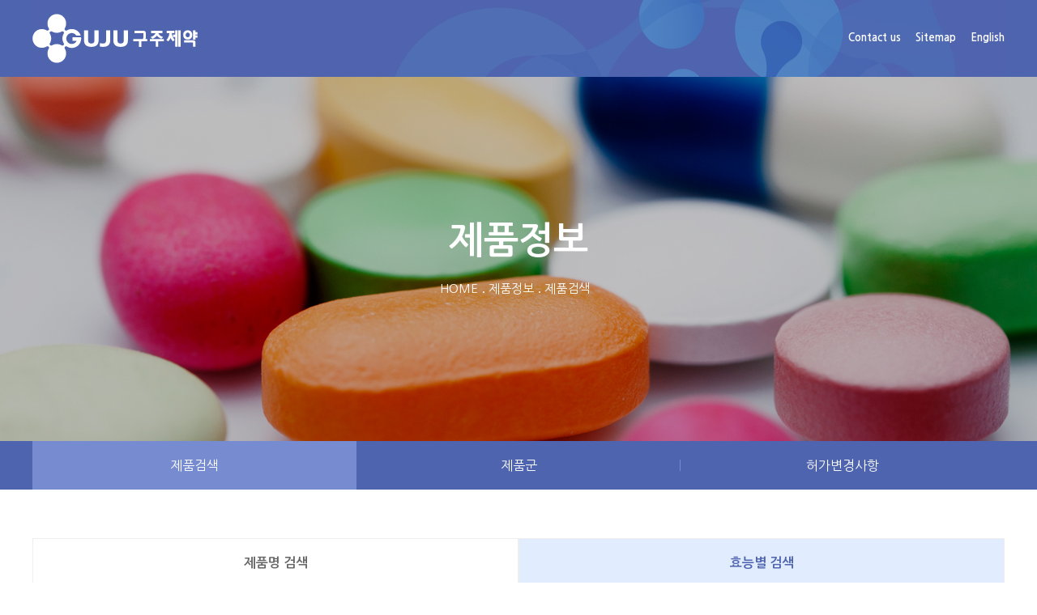

--- FILE ---
content_type: text/html
request_url: https://www.guju.co.kr/product/search2.php?it_ex6=1509412771
body_size: 31309
content:
<!DOCTYPE html>
<head>
<meta http-equiv="X-UA-Compatible" content="IE=edge,chrome=1" />
<!-- <meta name="viewport" content="user-scalable=yes, maximum-scale=1.0, minimum-scale=0.25, width=1200"> -->
<meta name="viewport" content="width=device-width, user-scalable=no, initial-scale=1.0, maximum-scale=1.0, minimum-scale=1.0" />
<script src="https://ajax.googleapis.com/ajax/libs/jquery/1.11.2/jquery.min.js"></script>
<!--[if lt IE 9]>
  <script src="/css/js/selectivizr-min.js"></script>
   <script src="/css/js/selectivizr.js"></script>
<![endif]-->
<!-- 호환성 보기 제거 메타 -->
<meta http-equiv="X-UA-Compatible" content="IE=edge,chrome=1" />

<!-- 사이트 전체 기본 문자셋 지정 -->
<meta http-equiv="Content-Type" content="text/html; charset=euc-kr">

<!-- 캐쉬 사용하지 않음 메타 -->
<meta http-equiv="Cache-Control" content="no-cache" />
<meta http-equiv="Expires" content="0" />
<meta http-equiv="Pragma" content="no-cache" />

<!-- <meta name="robots" content="noindex,nofollow"> -->

<!-- 페이스북 관련 메타 
<meta property="og:image" content=""/>
<meta property="og:title" content="[잘 듣는 회사! 구주제약]"/>
<meta property="og:description" content=""/>
<meta property="og:type" content="website" />-->

<!-- 트위터 관련 메타 -->
<meta name="twitter:title"          content="[잘 듣는 회사! 구주제약] ">
<meta name="twitter:image"          content="">
<meta name="twitter:description"    content="">

<!-- 네이버 사이트 등록 관련 메타 -->
<meta name="naver-site-verification" content=""/>
<meta name="description" content="설명 문구">
<meta property="og:type" content="website">
<meta property="og:title" content="사이트명">
<meta property="og:description" content="설명 문구">
<meta property="og:image" content="http://www.gamgak.com/images/main/logo_naver.jpg">
<meta property="og:url" content="http://www.gamgak.com">

<!-- 공통 CSS 파일 -->
<link rel="stylesheet" href="/GnCommon/css/common.css" type="text/css">

<!-- 쇼핑몰 상품문의 / 사용후기 게시판 -->

<!-- 매장현황 게시판 스킨 -->
<link rel="stylesheet" href="/GnCommon/css/agency_search_bbs.css" type="text/css">

<!-- 커스텀 페이징 전용 CSS -->
<link rel="stylesheet" href="/GnCommon/css/custom_paging.css" type="text/css">

<!-- 기존 달력 -->
<link rel="stylesheet" href="/GnCommon/css/calendar-eraser_lim.css" type="text/css">
<link rel="stylesheet" href="/GnCommon/css/calender_jquery.css" type="text/css">
<!-- Gn 솔루션 자바스크립트 function -->
<script type='text/javascript' src='/GnCommon/js/javascript.js'></script>

<!-- jQuery 1.7 압축버젼 -->
<script type="text/javascript" src="/GnCommon/js/jquery-1.7.min.js"></script>

<!-- jQuery 애니메이션 (가속,탄력) 효과관련 추가 스크립트 -->
<script type="text/javascript" src="/GnCommon/js/jquery.easing.min.js"></script>	

<!-- 모바일 카카오톡 링크 관련 -->
<script type='text/javascript' src='/GnCommon/js/kakao.link.js'></script>

<!-- 기존달력 -->
<script type='text/javascript' src='/GnCommon/js/calendar-eraser_lim.js'></script>

<!-- 관리자 레이어 팝업 2017-09-57 KH 추가 -->
<script type='text/javascript' src='/GnCommon/js/layer_pop.js'></script>


<title>잘 듣는 회사! 구주제약 - 홈페이지</title>
<!-- ------------------------------------------------------------- [ 디자인 CSS 영역 - S ] ------------------------------------------------------------- -->

<link rel="stylesheet" href="/css/style.css" type="text/css">			<!-- 디자인 CSS -->
<link rel="stylesheet" href="/css/style_tab.css" type="text/css">	
<link rel="stylesheet" href="/css/style_mob.css" type="text/css">	

<link rel="stylesheet" href="/css/style_ex1.css" type="text/css">		

<!-- 추가 CSS -->
<link rel="stylesheet" href="/css/font.css" type="text/css">		<!-- 폰트 CSS -->
<link rel="stylesheet" href="/css/skin.css" type="text/css">		<!-- 스킨 CSS -->

<script type="text/javascript" src="/css/js/jquery.anchor.js"></script>
<!-- ------------------------------------------------------------- [ 디자인 CSS 영역 - E ] ------------------------------------------------------------- -->
</head>

<body leftmargin="0" topmargin="0">
<DIV ID="objContents"><div id="wrap">
	<div id="header_wrap">
		<div id="header">
			<div class="inner">
				<h1 class="logo">
					<a href="/main.php">
						<img class="pc_logo" src="/images/main/logo.jpg" alt="GUJU 구주제약">	
						<img class="mob_logo" src="/images/main/logo_mob.png" alt="GUJU 구주제약">
					</a>
				</h1>
				<div class="sideBtn">
				<a href="/e_main.php" class="language"><img src="/images/main/btn_language_eng.png" alt="전체메뉴 보기" /></a>
				<p class="btn_navi"><img src="/images/main/btn_navi_open.png" alt="전체메뉴 보기" /></p>
				</div><!-- //sideBtn -->
				<div class="header_menu">
					<ul>
						<li><a href="/sub01/sub09.php">Contact us</a></li>
						<li><a href="/sitemap/sitemap.php">Sitemap</a></li>
						<li><a href="/e_main.php">English</a></li>
					</ul>	
				</div>	
			</div><!-- //inner -->
		</div><!-- //header -->
	</div><!-- //header_wrap -->
	<div id="navi_wrap">
		<div class="navi_bg"></div>
		
<style>
/* lnb */
#lnb {position: relative; width:70%; float:right;}
#lnb > ul {}
#lnb > ul > li {border-bottom: 1px solid #fff; background:#7588cd url(/images/main/side_down.jpg) no-repeat 95% 20px; background-size:21px ;}
#lnb > ul > li:last-child {border-bottom:0;}
#lnb > ul > li.on { border-bottom: 1px solid #fff; background:#7588cd url(/images/main/side_up.jpg) no-repeat 95% 20px; background-size:21px ;}
#lnb > ul > li > a {display: block; padding: 15px 30px 14px 15px; color:#fff; font-size: 16px; font-weight:bold;}
#lnb > ul > li ul {display: none;}
#lnb > ul > li > ul > li > a {display: block;padding: 15px 30px 14px 15px; color: #333333; font-size: 16px;background: #fff url(/images/main/side_p.jpg) no-repeat 95% 20px; background-size:21px;}
#lnb > ul > li > ul > li > a {color: #4d4d4d; background-color: #fff; border-bottom:1px solid #dddddd;}
#lnb > ul > li > ul > li:last-child a {border-bottom:0;}
#lnb > ul > li > ul > li.on > a {color: #4d4d4d; background: #fff url(/images/main/side_m.jpg) no-repeat 95% 20px; background-size:21px ; }
#lnb > ul > li > ul li ul {display: none; background-color: #e1ecfe;}
#lnb > ul > li > ul li li a {display: block;padding: 8px 15px 8px 25px; color: #586fc1; font-size: 13px; background-color: #e1ecfe;}
#lnb > ul li.noDepth a {background-image: none !important; } 


@media screen and (max-width : 750px) {
#lnb > ul > li > a {padding: 12px 30px 14px 12px; color:#fff; font-size: 13px;}
#lnb > ul > li {background:#7588cd url(/images/main/side_down.jpg) no-repeat 95% 17px; background-size:18px ;}
#lnb > ul > li.on {background:#7588cd url(/images/main/side_up.jpg) no-repeat 95% 17px; background-size:18px ;}
#lnb > ul > li > ul > li > a {padding: 12px 30px 14px 12px; color: #333333; font-size: 13px; background: #fff url(/images/main/side_p.jpg) no-repeat 95% 17px; background-size:18px;}
#lnb > ul > li > ul > li.on > a {background: #fff url(/images/main/side_m.jpg) no-repeat 95% 17px; background-size:18px ; }
#lnb > ul > li > ul li li a {display: block;padding: 6px 15px 6px 25px; color: #586fc1; font-size: 12px; background-color: #e1ecfe;}



}




</style>

<script type="text/javascript" src="/css/js/navi.js"></script>
<script type="text/javascript">
/* lnb */
(function($){
  
  var lnbUI = {
    click : function (target, speed) {
      var _self = this,
          $target = $(target);
      _self.speed = speed || 300;
      
      $target.each(function(){
        if(findChildren($(this))) {
          return;
        }
        $(this).addClass('noDepth');
      });
      
      function findChildren(obj) {
        return obj.find('> ul').length > 0;
      }
      
      $target.on('click','a', function(e){
          e.stopPropagation();
          var $this = $(this),
              $depthTarget = $this.next(),
              $siblings = $this.parent().siblings();
        
        $this.parent('li').find('ul li').removeClass('on');
        $siblings.removeClass('on');
        $siblings.find('ul').slideUp(250);
        
        if($depthTarget.css('display') == 'none') {
          _self.activeOn($this);
          $depthTarget.slideDown(_self.speed);
        } else {
          $depthTarget.slideUp(_self.speed);
          _self.activeOff($this);
        }
        
      })
      
    },
    activeOff : function($target) {
      $target.parent().removeClass('on');
    },
    activeOn : function($target) {
      $target.parent().addClass('on');
    }
  };
  
  
  // Call lnbUI
  $(function(){
    lnbUI.click('#lnb li', 300)
  });
  
  
}(jQuery));
</script>

<script type="text/javascript">
	$(".btn_navi img").toggle(function(){
		var nPos = $(this).attr("src").indexOf("_open.png");
		$(this).attr("src",$(this).attr("src").substring(0,nPos) + "_close.png");
		$('#navi_wrap').stop(true,true).fadeIn(300);
	}, function(){
		var nPos = $(this).attr("src").indexOf("_close.png");
		$(this).attr("src",$(this).attr("src").substring(0,nPos) + "_open.png");
		$('#navi_wrap').stop(true,true).fadeOut(200);
	});
</script>





	<div id="lnb">
	  <ul>
		<li><a href="#none">회사소개</a>
		  <ul>
			<li><a href="/sub01/sub01.php">구주제약소개</a></li>
			<li><a href="/sub01/sub02.php">창업자 김명섭</a></li>
			<li><a href="/sub01/sub03.php">CEO 인사말</a></li>
			<li><a href="/sub01/sub04.php">기업이념</a></li>
			<li><a href="/sub01/sub05.php">연혁</a></li>
			<li><a href="#none">윤리경영</a>
				<ul>
					<li><a href="/sub01/sub10.php">최고 경영자의 윤리경영 선언</a></li>
					<li><a href="/sub01/sub10_2.php">부패방지방침</a></li>
					<li><a href="/online/online.php?type=2">부패신고</a></li>
				  </ul>
			</li>
			<li><a href="/sub01/sub06.php">CI</a></li>
			<!-- <li><a href="/sub01/sub07.php">조직도</a></li> -->
			<li><a href="/sub01/sub08.php">공장소개</a></li>
			<li><a href="#none">위치정보</a>
			  <ul>
				<li><a href="/sub01/sub09.php">- 본사 및 공장</a></li>
				<li><a href="/sub01/sub09_2.php">- 영업지점</a></li>
			  </ul>
			</li>			
		  </ul>
		</li>
		
		<li><a href="#none">제품정보</a>
		  <ul>
			<li><a href="#none">제품검색</a>
			  <ul>
				<li><a href="/product/search.php">- 제품명 검색</a></li>
				<li><a href="/product/search2.php">- 효능별 검색</a></li>
				<li><a href="/product/search3.php">- 판매약국찾기</a></li>
			  </ul>
			</li>
			<li><a href="#none">제품군</a>
			  <ul>
				<li><a href="/product/list.php">- 전체</a></li>
				<li><a href="/product/list.php?ca_id=10">- 전문의약품</a></li>
				<li><a href="/product/list.php?ca_id=20">- 일반의약품</a></li>
				<li><a href="/product/list.php?ca_id=30">- 건강기능식품</a></li>
				<li><a href="/product/list.php?ca_id=40">- 기타</a></li>
			  </ul>
			</li>
			<li><a href="/bbs/board.php?tbl=bbs23">허가변경사항</a>
		  </ul>
		</li>
		<li><a href="#none">연구개발</a>
		  <ul>
			<li><a href="/sub03/sub01.php">연구소소개</a></li>
			<li><a href="/sub03/sub02.php">연구분야</a></li>
			<li><a href="#none">연구실적</a>
			  <ul>
				<li><a href="/sub03/sub03.php">- 상품화</a></li>
				<li><a href="/sub03/sub03_2.php">- 특허출원 및 등록</a></li>
			  </ul>
			</li>
		  </ul>
		</li>
		<li><a href="#none">CMO</a>
		  <ul>
			<li><a href="/cmo/sub01.php">생산가능 제형/능력</a></li>
			<li><a href="/product/cmo.php?ca_cmo=생동">생동</a></li>
			<li><a href="/product/cmo.php?ca_cmo=의동">의동</a></li>
			<li><a href="/product/cmo.php?ca_cmo=기타">기타</a></li>
		  </ul>
		</li>
		<li><a href="#none">홍보센터</a>
		  <ul>
			<li><a href="/bbs/board.php?tbl=bbs41">구주소식</a></li>
			<li><a href="#none">광고모음</a>
				<ul>
					<li><a href="/bbs/board.php?tbl=corporate">- 기업홍보</a></li>
					<li><a href="/bbs/board.php?tbl=tvmagazin">- TV광고</a></li>
					<li><a href="/bbs/board.php?tbl=bbs42_2">- 라디오광고</a></li>
					<li><a href="/bbs/board.php?tbl=printmedia">- 인쇄매체</a></li>
				</ul>
			</li>
			<li><a href="#none">엘씨비탐 소개</a>
				<ul>
					<li><a href="/sub04/sub03.php">- 엘씨비탐 소개</a></li>
					<li><a href="/sub04/sub04.php">- 엘씨비탐 광고</a></li>
				</ul>
			</li>
		  </ul>
		</li>
		<li><a href="#none">고객지원</a>
		  <ul>
			<li><a href="/online/online.php?type=0">온라인상담</a></li>
		  </ul>
		</li>
		<li><a href="#none">채용정보</a>
		  <ul>
			<li><a href="/sub06/sub01.php">복리후생</a></li>
			<li><a href="/sub06/sub02.php">채용안내</a></li>
			<li><a href="/bbs/board.php?tbl=bbs63">채용공고</a></li>
		  </ul>
		</li>
	  </ul>
	</div>




	</div>

	<div id="sub_visual_wrap">	
<!-- 		<p class="sub_visual" style="background:url(/images/sub/sub_visual.jpg) top center no-repeat; height:450px;"></p>
		<p class="sub_visual_tab" style="background:url(/images/sub/sub_visual_tab.jpg) top center no-repeat; height:300px; background-size:cover;"></p>
		<p class="sub_visual_mob" style="background:url(/images/sub/sub_visual_mob.jpg) top center no-repeat; height:180px; background-size:cover;"></p> -->
							<div id="sub_visual" class="sub_visual2" ></div>
			<div id="sub_visual_tab" class="sub_visual2_tab" ></div>
			<div id="sub_visual_mob" class="sub_visual2_mob" ></div>
												<div class="sub_visual_txt">
			<ul>
				<li><h2>제품정보</h2></li>				
			</ul>
		</div>
		<div id="sub_contents" class="mb50">
						<div class="sub_visual_location">
				<span>HOME</span>
				<span>제품정보</span>
				<span>제품검색</span>
			</div><!-- //sub_visual_location -->
					</div><!-- //sub_contents -->	
	</div><!-- // sub_visual_wrap -->
	
	<div class="side_menu">
		<div class="inner">		
			


	<div class="lnb">
		<h3 style="width:33.333333%;"class='on' ><a href="/product/search.php"  class="over" ><span>제품검색</span></a></h3>

		<h3 style="width:33.333333%;"class='#none' ><a href="/product/list.php"  ><span>제품군</span></a></h3>
			<!-- <ul>
				<li class='deps1'><a href="/sub02/sub02.php" >전문의약품</a></li>
				<li class='deps1'><a href="/sub02/sub02_2.php" >일반의약품</a></li>
				<li class='deps1'><a href="/sub02/sub02_3.php" >건강기능식품</a></li>
				<li class='deps1'><a href="/sub02/sub02_4.php" >기타</a></li>
			</ul> -->
		<h3 style="width:33.333333%;"class='#none' ><a href="/bbs/board.php?tbl=bbs23"  ><span>허가변경사항</span></a></h3>
	</div>









			
		</div><!-- //inner -->	
	</div><!-- //side_menu -->	

	
		<div id="sub_container">
			<div class="inner">				
			<link rel="stylesheet" href="/css/style.css" type="text/css">		
<link rel="stylesheet" href="/css/style_tab.css" type="text/css">	
<link rel="stylesheet" href="/css/style_mob.css" type="text/css">






	<div class="sub_tab">
		<div class="lnb">	
			<h3 style="width:50%"class='#none' ><a href="/product/search.php"  ><span>제품명 검색</span></a></h3>
			<h3 style="width:50%"class='on' ><a href="/product/search2.php"  class="over" ><span>효능별 검색</span></a></h3>
			<!-- <h3 style="width:33.333333%"class='#none' ><a href="/product/search3.php"  ><span>판매약국찾기</span></a></h3> -->
		</div>
	</div>








					<script type="text/javascript" src="/css/js/script.js"></script>
		<link rel="stylesheet" href="/css/mob_menu.css" type="text/css" />
		
		

	
		


				<div class="mob_menu">
			<ul class="menu" id="menu">
				<li class="menulink01"><a href="#none">효능별 검색</a>
					<ul>
						<li><a href="/product/search.php">제품명 검색</a></li>
						<li><a href="/product/search2.php">효능별 검색</a></li>
						<!-- <li><a href="/product/search3.php">판매약국찾기</a></li> -->
					</ul>
				</li>
			</ul>
		</div><!-- // mob_sub_menu -->
		


		

		
		
	


 <script type="text/javascript">

  $(document).ready(function(){
	$('.menulink01').click(function(){
		$(this).find('ul').stop().fadeToggle();
		$(this).toggleClass('on');
		$('.menulink02').find('ul').hide();
		$('.menulink02').removeClass('on');
	});
	$('.menulink02').click(function(){
		$(this).find('ul').stop().fadeToggle();
		$(this).toggleClass('on');
		$('.menulink01').find('ul').hide();
		$('.menulink01').removeClass('on');
	});
});

</script>
			<div class="conbody">

<h4 class="h4_product">효능별검색 <span>효능별 제품 검색입니다.</span></h4>

<div class="medicine_SearchBox_effect">
	<ul>
				<li><a href="/product/search2.php?it_ex6=1509412708">- 해열 진통 소염제</a></li>
				</ul>
		<ul>
				<li><a href="/product/search2.php?it_ex6=1509412717">- 진해 거담제</a></li>
				</ul>
		<ul>
				<li><a href="/product/search2.php?it_ex6=1509412727">- 동맥경화용제</a></li>
				</ul>
		<ul>
				<li><a href="/product/search2.php?it_ex6=1509412745">- 항바이러스제</a></li>
				</ul>
		<ul>
				<li><a href="/product/search2.php?it_ex6=1509412753">- 부신 호르몬제</a></li>
				</ul>
		<ul>
				<li><a href="/product/search2.php?it_ex6=1509412761">- 진경제</a></li>
				</ul>
		<ul>
				<li><a href="/product/search2.php?it_ex6=1509412771">- 뇌기능 개선제</a></li>
				</ul>
		<ul>
				<li><a href="/product/search2.php?it_ex6=1509412781">- 비만치료제</a></li>
				</ul>
		<ul>
				<li><a href="/product/search2.php?it_ex6=1509412790">- 골격근 이완제</a></li>
				</ul>
		<ul>
				<li><a href="/product/search2.php?it_ex6=1509412799">- 소화기계 용제</a></li>
				</ul>
		<ul>
				<li><a href="/product/search2.php?it_ex6=1509412808">- 항혈전제</a></li>
				</ul>
		<ul>
				<li><a href="/product/search2.php?it_ex6=1509412841">- 정신신경계</a></li>
				</ul>
		<ul>
				<li><a href="/product/search2.php?it_ex6=1509412850">- 골다공증치료제</a></li>
				</ul>
		<ul>
				<li><a href="/product/search2.php?it_ex6=1509412859">- 간질환 치료제</a></li>
				</ul>
		<ul>
				<li><a href="/product/search2.php?it_ex6=1509412873">- 혈당 강하제</a></li>
				</ul>
		<ul>
				<li><a href="/product/search2.php?it_ex6=1509412884">- 마약성 진통제</a></li>
				</ul>
		<ul>
				<li><a href="/product/search2.php?it_ex6=1509412894">- 골관절염치료제</a></li>
				</ul>
		<ul>
				<li><a href="/product/search2.php?it_ex6=1509412902">- 전립선비대증 치료제</a></li>
				</ul>
		<ul>
				<li><a href="/product/search2.php?it_ex6=1509412919">- 항결핵제</a></li>
				</ul>
		<ul>
				<li><a href="/product/search2.php?it_ex6=1509412931">- 비타민류</a></li>
				</ul>
		<ul>
				<li><a href="/product/search2.php?it_ex6=1509412940">- 항히스타민제</a></li>
				</ul>
		<ul>
				<li><a href="/product/search2.php?it_ex6=1509412953">- 과민성 방광 증상 치료제</a></li>
				</ul>
		<ul>
				<li><a href="/product/search2.php?it_ex6=1509412964">- 항생/항균제</a></li>
				</ul>
		<ul>
				<li><a href="/product/search2.php?it_ex6=1509412971">- 건강기능식품</a></li>
				</ul>
		<ul>
				<li><a href="/product/search2.php?it_ex6=1509412981">- 천식 치료제</a></li>
				</ul>
		<ul>
				<li><a href="/product/search2.php?it_ex6=1509412989">- 혈압 강하제</a></li>
				</ul>
		<ul>
				<li><a href="/product/search2.php?it_ex6=1509412997">- 항진균제</a></li>
				</ul>
		<ul>
				<li><a href="/product/search2.php?it_ex6=1509413012">- 기타제제</a></li>
			</ul>
	<!--
	<ul>
		<li><a href="/product/search2.php?it_ex6=해열 진통 소염제">- 해열 진통 소염제</a></li>
		<li><a href="/product/search2.php?it_ex6=부신 호르몬제">- 부신 호르몬제</a></li>
		<li><a href="/product/search2.php?it_ex6=골격근 이완제">- 골격근 이완제</a></li>
		<li><a href="/product/search2.php?it_ex6=골다공증치료제">- 골다공증치료제</a></li>
		<li><a href="/product/search2.php?it_ex6=골관절염치료제">- 골관절염치료제</a></li>
		<li><a href="/product/search2.php?it_ex6=항히스타민제">- 항히스타민제</a></li>
		<li><a href="/product/search2.php?it_ex6=천식 치료제">- 천식 치료제</a></li>
	</ul>
	<ul>
		<li><a href="/product/search2.php?it_ex6=진해 거담제">- 진해 거담제</a></li>
		<li><a href="/product/search2.php?it_ex6=진경제">- 진경제</a></li>
		<li><a href="/product/search2.php?it_ex6=소화기계 용제">- 소화기계 용제</a></li>
		<li><a href="/product/search2.php?it_ex6=간질환 치료제">- 간질환 치료제</a></li>
		<li><a href="/product/search2.php?it_ex6=전립선비대증 치료제">- 전립선비대증 치료제</a></li>
		<li><a href="/product/search2.php?it_ex6=과민성 방광 증상 치료제">- 과민성 방광 증상 치료제</a></li>
		<li><a href="/product/search2.php?it_ex6=혈압 강하제">- 혈압 강하제</a></li>
	</ul>
	<ul>
		<li><a href="/product/search2.php?it_ex6=동맥경화용제">- 동맥경화용제</a></li>
		<li><a href="/product/search2.php?it_ex6=뇌기능 개선제">- 뇌기능 개선제</a></li>
		<li><a href="/product/search2.php?it_ex6=항혈전제">- 항혈전제</a></li>
		<li><a href="/product/search2.php?it_ex6=혈당 강하제">- 혈당 강하제</a></li>
		<li><a href="/product/search2.php?it_ex6=항결핵제">- 항결핵제</a></li>
		<li><a href="/product/search2.php?it_ex6=항생/항균제">- 항생/항균제</a></li>
		<li><a href="/product/search2.php?it_ex6=항진균제">- 항진균제</a></li>
	</ul>
	<ul>
		<li><a href="/product/search2.php?it_ex6=항바이러스제">- 항바이러스제</a></li>
		<li><a href="/product/search2.php?it_ex6=비만치료제">- 비만치료제</a></li>
		<li><a href="/product/search2.php?it_ex6=정신신경계">- 정신신경계</a></li>
		<li><a href="/product/search2.php?it_ex6=마약성 진통제">- 마약성 진통제</a></li>
		<li><a href="/product/search2.php?it_ex6=비타민류">- 비타민류</a></li>
		<li><a href="/product/search2.php?it_ex6=건강기능식품">- 건강기능식품</a></li>
		<li><a href="/product/search2.php?it_ex6=기타제제">- 기타제제</a></li>
	</ul>
	<ul>
		<li><a href="/product/search2.php?it_ex6=항바이러스제">- 항바이러스제</a></li>
		<li><a href="/product/search2.php?it_ex6=비만치료제">- 비만치료제</a></li>
		<li><a href="/product/search2.php?it_ex6=정신신경계">- 정신신경계</a></li>
		<li><a href="/product/search2.php?it_ex6=마약성 진통제">- 마약성 진통제</a></li>
		<li><a href="/product/search2.php?it_ex6=비타민류">- 비타민류</a></li>
		<li><a href="/product/search2.php?it_ex6=건강기능식품">- 건강기능식품</a></li>
		<li><a href="/product/search2.php?it_ex6=기타제제">- 기타제제</a></li>
	</ul>
	-->
</div>
<!--pc-->
<div class="productBoxWrap_pc">
		<div class="productBox">
		<div class="productVisual">
			<div class="productImg">
				<a href="./item.php?it_id=1625206873&ca_id=&it_ex6=1509412771&page=1&sort1=&sort2=">
					<div style="display: table; width: 182px; height: 182px; #position: relative; overflow: hidden;">
						<div style=" #position: absolute; #top: 50%; #left: 50%; display: table-cell; vertical-align: middle; text-align: center;">
							<div style=" #position: relative; #top: -50%; #left: -50%;">
								<img src='/product/data/item/1625206873/1625206873_s1.jpg' style='width:100%;' alt=''>							</div>
						</div>
					</div>
				</a>
			</div>
		</div>
		<div class="productInfo">
			<h3><a href="./item.php?it_id=1625206873&ca_id=&it_ex6=1509412771&page=1&sort1=&sort2=">쎄레브로민주</a></h3>
			<dl>
				<dt>제품군</dt>
				<dd>전문의약품</dd>
				<dt>분류번호</dt>
				<dd>399</dd>
				<dt>주성분/함량</dt>
				<dd>
					<p class="Ingredient">
						돼지뇌펩티드(Proteolytic peptide fr...<br>											</p>
				</dd>
			</dl>
			<ul>
				<!-- <li class="productInfo2">
					<span>보험코드</span>
					<span>669803381</span>
				</li>
				<li class="productInfo3">
					<span>보험약가</span>
					<span>7,788원/A</span>
				</li> -->
			<ul>
		</div>
	</div>
		<div class="productBox">
		<div class="productVisual">
			<div class="productImg">
				<a href="./item.php?it_id=1540187414&ca_id=&it_ex6=1509412771&page=1&sort1=&sort2=">
					<div style="display: table; width: 182px; height: 182px; #position: relative; overflow: hidden;">
						<div style=" #position: absolute; #top: 50%; #left: 50%; display: table-cell; vertical-align: middle; text-align: center;">
							<div style=" #position: relative; #top: -50%; #left: -50%;">
								<img src='/product/data/item/1540187414/1540187414_s1.jpg' style='width:100%;' alt=''>							</div>
						</div>
					</div>
				</a>
			</div>
		</div>
		<div class="productInfo">
			<h3><a href="./item.php?it_id=1540187414&ca_id=&it_ex6=1509412771&page=1&sort1=&sort2=">유니페질정10mg(도네페질염산염)</a></h3>
			<dl>
				<dt>제품군</dt>
				<dd>전문의약품</dd>
				<dt>분류번호</dt>
				<dd>119</dd>
				<dt>주성분/함량</dt>
				<dd>
					<p class="Ingredient">
						donepezil hydrochloride   10mg<br>											</p>
				</dd>
			</dl>
			<ul>
				<!-- <li class="productInfo2">
					<span>보험코드</span>
					<span>669805060</span>
				</li>
				<li class="productInfo3">
					<span>보험약가</span>
					<span>2,215원/T</span>
				</li> -->
			<ul>
		</div>
	</div>
		<div class="productBox">
		<div class="productVisual">
			<div class="productImg">
				<a href="./item.php?it_id=1540186862&ca_id=&it_ex6=1509412771&page=1&sort1=&sort2=">
					<div style="display: table; width: 182px; height: 182px; #position: relative; overflow: hidden;">
						<div style=" #position: absolute; #top: 50%; #left: 50%; display: table-cell; vertical-align: middle; text-align: center;">
							<div style=" #position: relative; #top: -50%; #left: -50%;">
								<img src='/product/data/item/1540186862/1540186862_s1.jpg' style='width:100%;' alt=''>							</div>
						</div>
					</div>
				</a>
			</div>
		</div>
		<div class="productInfo">
			<h3><a href="./item.php?it_id=1540186862&ca_id=&it_ex6=1509412771&page=1&sort1=&sort2=">유니페질정5mg(도네페질염산염)</a></h3>
			<dl>
				<dt>제품군</dt>
				<dd>전문의약품</dd>
				<dt>분류번호</dt>
				<dd>119</dd>
				<dt>주성분/함량</dt>
				<dd>
					<p class="Ingredient">
						donepezil hydrochloride   5mg<br>											</p>
				</dd>
			</dl>
			<ul>
				<!-- <li class="productInfo2">
					<span>보험코드</span>
					<span>669805050</span>
				</li>
				<li class="productInfo3">
					<span>보험약가</span>
					<span>1,700원/T</span>
				</li> -->
			<ul>
		</div>
	</div>
		<div class="productBox">
		<div class="productVisual">
			<div class="productImg">
				<a href="./item.php?it_id=1505200202&ca_id=&it_ex6=1509412771&page=1&sort1=&sort2=">
					<div style="display: table; width: 182px; height: 182px; #position: relative; overflow: hidden;">
						<div style=" #position: absolute; #top: 50%; #left: 50%; display: table-cell; vertical-align: middle; text-align: center;">
							<div style=" #position: relative; #top: -50%; #left: -50%;">
								<img src='/product/data/item/1505200202/1505200202_s1.jpg' style='width:100%;' alt=''>							</div>
						</div>
					</div>
				</a>
			</div>
		</div>
		<div class="productInfo">
			<h3><a href="./item.php?it_id=1505200202&ca_id=&it_ex6=1509412771&page=1&sort1=&sort2=">세레포린연질캡슐(콜린알포세레이트)</a></h3>
			<dl>
				<dt>제품군</dt>
				<dd>전문의약품</dd>
				<dt>분류번호</dt>
				<dd>119</dd>
				<dt>주성분/함량</dt>
				<dd>
					<p class="Ingredient">
						Choline Alfoscerate 400mg<br>											</p>
				</dd>
			</dl>
			<ul>
				<!-- <li class="productInfo2">
					<span>보험코드</span>
					<span>669804890</span>
				</li>
				<li class="productInfo3">
					<span>보험약가</span>
					<span>523원/C</span>
				</li> -->
			<ul>
		</div>
	</div>
	  </div>




<!--mobile-->
<div class="productBoxWrap_mobile">
		<div class="productBox">
		<div class="productVisual">
			<div class="productImg"><a href="./item.php?it_id=1625206873&ca_id=&it_ex6=1509412771&page=1&sort1=&sort2="><img src='/product/data/item/1625206873/1625206873_s1.jpg' style='width:100%;' alt=''></a></div>
		</div>
		<div class="productInfo">
			<h3><a href="./item.php?it_id=1625206873&ca_id=&it_ex6=1509412771&page=1&sort1=&sort2=">쎄레브로민주</a></h3>
			<dl>
				<dt>주성분/함량</dt>
				<dd>
					돼지뇌펩티드(Proteolytic pepti...<br>					<!-- 돼지뇌펩티드(Proteolytic peptide from porcine brain) 215.2mg/mL -->
				</dd>
			</dl>
		</div>
	</div>
		<div class="productBox">
		<div class="productVisual">
			<div class="productImg"><a href="./item.php?it_id=1540187414&ca_id=&it_ex6=1509412771&page=1&sort1=&sort2="><img src='/product/data/item/1540187414/1540187414_s1.jpg' style='width:100%;' alt=''></a></div>
		</div>
		<div class="productInfo">
			<h3><a href="./item.php?it_id=1540187414&ca_id=&it_ex6=1509412771&page=1&sort1=&sort2=">유니페질정10mg(도네페질염산염)</a></h3>
			<dl>
				<dt>주성분/함량</dt>
				<dd>
					donepezil hydrochloride   10mg<br>					<!-- donepezil hydrochloride   10mg -->
				</dd>
			</dl>
		</div>
	</div>
		<div class="productBox">
		<div class="productVisual">
			<div class="productImg"><a href="./item.php?it_id=1540186862&ca_id=&it_ex6=1509412771&page=1&sort1=&sort2="><img src='/product/data/item/1540186862/1540186862_s1.jpg' style='width:100%;' alt=''></a></div>
		</div>
		<div class="productInfo">
			<h3><a href="./item.php?it_id=1540186862&ca_id=&it_ex6=1509412771&page=1&sort1=&sort2=">유니페질정5mg(도네페질염산염)</a></h3>
			<dl>
				<dt>주성분/함량</dt>
				<dd>
					donepezil hydrochloride   5mg<br>					<!-- donepezil hydrochloride   5mg -->
				</dd>
			</dl>
		</div>
	</div>
		<div class="productBox">
		<div class="productVisual">
			<div class="productImg"><a href="./item.php?it_id=1505200202&ca_id=&it_ex6=1509412771&page=1&sort1=&sort2="><img src='/product/data/item/1505200202/1505200202_s1.jpg' style='width:100%;' alt=''></a></div>
		</div>
		<div class="productInfo">
			<h3><a href="./item.php?it_id=1505200202&ca_id=&it_ex6=1509412771&page=1&sort1=&sort2=">세레포린연질캡슐(콜린알포세레이트)</a></h3>
			<dl>
				<dt>주성분/함량</dt>
				<dd>
					Choline Alfoscerate 400mg<br>					<!-- Choline Alfoscerate 400mg -->
				</dd>
			</dl>
		</div>
	</div>
	</div>

<div class="paging_wrap">
	<ul class="paging">
			</ul>
</div>



			</div><!-- //conbody -->
		</div><!-- //inner -->
	</div><!-- //sub_container -->
	
	<div class="footer">
		<div class="inner">
			<h1 class="footer_logo"><img class="footer_logo_tab" src="/images/main/footer_logo_tab.png" alt="GUJU 구주제약"></h1>
			<div class="footer_info">
				<span>소비자 상담실 : 080-655-1414</a></span>
				<span><a href="/member/privacy.php">개인정보취급방침</a></span>
			</div>
			<address>
				<ul>
					<li>
						<span>상호 : 구주제약(주)</span>
						<span>사업자등록번호 : 124-81-36268</span>
						<span>대표이사 : 김우태</span>
					</li>
					<li>
						<span class="bar">[본사] 서울특별시 영등포구 버드나루로 50 리버타워오피스텔 12층</span>
						<span>TEL : 02-2672-1122</a></span>
						<span>FAX :  02-2679-7567</span>
					</li>
					<li>
						<span class="bar">[공장] 경기도 화성시 정남면 덕절제기길 5</span>
						<span>TEL : 02-2672-1122</a></span>
						<span>FAX : 031-352-3424</span>
					</li>
				</ul>
			</address>
			<p class="copyright">COPYRIGHT ⓒ 2017 구주제약. ALL RIGHTS RESERVED.</p>
		</div>
	</div>

</div><!-- //wrap -->

</DIV>
<DIV ID="objSelection">
</DIV>

</body>
</html>
<!-- new post -->
<script src="https://ssl.daumcdn.net/dmaps/map_js_init/postcode.v2.js"></script>
<script type="text/javascript" src="/addr_zip/Uzipjs/new_UzipJs.js"></script>
<!-- openDaumPostcode -->

--- FILE ---
content_type: text/css
request_url: https://www.guju.co.kr/css/style.css
body_size: 42529
content:
/* Common **********************************************************************/
@import url(https://fonts.googleapis.com/earlyaccess/nanumgothic.css);

/* Common **********************************************************************/ 
html,body {width:100%; }
html {overflow-y:scroll; box-sizing:border-box;}
*, *:before, *:after{box-sizing:inherit;}
*{
-webkit-text-size-adjust:none;
-webkit-text-size-adjust - auto | none | N% (default auto)
}
body {word-break:break-all;-ms-word-break:break-all; }
body,div,dl,dt,dd,ul,ol,li,h1,h2,h3,h4,h5,h6,pre,code,form,fieldset,legend,textarea,p,blockquote,th,td,input,select,textarea,button {margin:0; padding:0;}
fieldset,img {border:0px none; vertical-align:top;}
dl,ul,ol,menu,li {list-style:none;}
blockquote, q {quotes: none;}
blockquote:before, blockquote:after,q:before, q:after {content:''; content:none;}
button {border:0 none; background-color:transparent; cursor:pointer;}
body { background:#fff;}
body,th,td,input,select,textarea,button {font-size:13px; line-height:1.6; font-family:'Nanum Gothic';color:#7d7d7d;} 
input, select, textarea, button{vertical-align:middle; }
a:link,a:active,a:visited{color:#7d7d7d; text-decoration:none; border:0px;}
a:hover,a:focus{color:#333; text-decoration:none}

table {border-collapse:collapse; border-spacing:0;}
address,caption,cite,code,dfn,em,var {font-style:normal; font-weight:normal;}
summary, caption, legend, hr {width:0; height:0; font-size: ; line-height: ; overflow: hidden; visibility: hidden; border: none; position:absolute; left:-1000em;}
caption {position:static;}
/* label hidden 泥섎━ */
.invisible, .hide{overflow:hidden; visibility:hidden; width:0; height:0; font-size:0; line-height:0; position:absolute;}
label.invisible{*position:Absolute;}

/* common */
.clfix:after {content: "."; display: block; height:0px; clear: both; visibility: hidden;}
.clfix {display:inline-block;}
.clfix {display:block;}
* html .clfix {height:1%;} /* Hides from IE-mac */
.clfix {zoom:1;} /*for IE 5.5-7*/

.list {border-top:2px solid #1c1815; border-bottom:1px solid #1c1815;}


/*硫ㅻ쾭�ㅽ궓*/
.title{font-size:15px; font-weight:bold;}

/*�뚯씠釉�*/
.tbl_type,.tbl_type th,.tbl_type td{border:0}
.tbl_type{width:100%;border-bottom:1px solid #e2e2e5; }
.tbl_type th{padding:10px 0 10px 0;border-top:2px solid #383d4a; font-weight:bold; border-bottom:1px solid #e2e2e5;}
.tbl_type p{font-size:11px; color:#b6b7bc;}
.tbl_type td{padding:7px 0 7px 0;border-top:1px solid #e5e5e5;color:#4c4c4c; border-bottom:none; border-top:none; line-height:18px;}

.tbl_type2,.tbl_type2 th,.tbl_type2 td{border:0}
.tbl_type2{width:100%;border-bottom:1px solid #e7e7e7; }
.tbl_type2 th{padding:10px 0 10px 0; background:#f9f9f9; text-align:center;}
.tbl_type2 p{font-size:11px; color:#b6b7bc;}
.tbl_type2 td{padding:10px 0 10px 10px; border-bottom:none; border-top:none; line-height:18px;}


/*濡쒓렇�몄뒪��*/
.login_wrap{width:600px; position:relative; margin:0 auto; text-align:center;overflow:hidden;}
.login_id{width:240px; float:left;height:30px; font-size:14px; font-weight:bold; color:#444;}
.login_pw{width:240px; float:left; height:30px; font-size:14px; font-weight:bold; color:#444;}
.login_btn{width:70px; float:left; height:30px; font-size:14px; font-weight:bold; color:#fff; background-color:#333; border:none; }
.num_txt{width:100px; float:left;height:20px; font-size:13px; font-weight:bold; color:#444;}
.font_color{color:#1a386a; font-weight:bold;}

/*�뚯썝媛��� �ㅽ궓*/
.inWrap {width:98%;  border:1px solid #353638; border-width:1px 0; padding:30px 0;}
.inWrap.type1 { padding:50px 0;}
.inWrap.type2 { padding:0;}
.inWrap.type3 { padding:5px 0; border-bottom-width:0;}
.inWrap.width1 { width:680px !important; margin:0 auto;}
.tbox1 { border:1px solid #cdcdcd; }
.tbox1 .boxTit { padding:20px 20px 10px; color:#333; font-weight:700; font-size:16px;}
.tbox1 .txt_scroll { height:200px; padding:0 20px; overflow-y:auto;}
.txt_type { line-height:25px; font-size:13px; color:#666;}
.agreement input{vertical-align:middle; border:none;}
.btnType { display:inline-block; position:relative; transition:all 0.3s;}
.btnType.btn1 { height:30px; line-height:28px; padding:0 45px; font-size:13px;}
.btnType.btn1.color2 {border:1px solid #333; background:#333; cursor:pointer; }
.btnWrap input{color:#fff;}

.center{text-align:center; }
.inner {width:1200px; margin:0 auto;}

/*------------------ main page ------------------*/
#wrap {}
/* .top_popup{position:relative; background:url(/images/main/top_popup.jpg) top center no-repeat; width:100%; height:95px; overflow:hidden;}
.top_popup .cont{position:relative; width:1200px; margin:0 auto;}
.top_popup .cont dt{font-size:19px; line-height:28px; color:#fff; font-weight:bold; float:left; width:35%; margin-top:18px;}
.top_popup .cont dd{font-size:13px; line-height:22px; color:#fff; float:left; width:65%; margin-top:25px;} */

#close { font:bold 12px dotum; color:#fff; cursor:pointer; }
/* #div1 { background:#000; width:100%; height:80px; } */
#div2 { width:100%; }
#div_laypopup {background:#38487b url(/images/main/top_popup.jpg) top center no-repeat; width:100%; height:95px; overflow:hidden;}
#div_laypopup label {margin-left:5px; color:#fff; font-size:13px;}
.cont{position:relative; width:1200px; margin:0 auto; text-align:left;}
.cont dt{font-size:19px; line-height:28px; color:#fff; font-weight:bold; float:left; width:35%; margin-top:18px;}
.cont dd{font-size:13px; line-height:22px; color:#fff; float:left; width:65%; margin-top:25px;}
.popup_close {position:absolute; top:30px; right:-1px; width:20px; height:20px; background:none; cursor:pointer; z-index:10;}



#header_wrap {width:100%; height:95px; background:#4f64ae;}
#header {background:url(/images/main/header_bg.jpg) top center no-repeat; width:100%; height:95px;}
#header .inner {position:relative; z-index:99;}
.logo {position:absolute; top:0; left:0;}
.header_menu {overflow:hidden;}
.header_menu ul {float:right; }
.header_menu li {float:left; margin-left:18px; line-height:93px;}
.header_menu ul li a {font-size:13px; color:#ffffff; font-weight:bold;}

.mob_logo {display:none;}
.sideBtn {display:none;}
#navi_wrap {position:absolute; right:0; top:95px; display:none; opacity:0; filter:alpha(opacity=0);}
.navi_bg {position:fixed; top:0; left:0; background:rgba(0,0,0,0.7); width:100%; height:100%; z-index:-1;}

#container {overflow:hidden; padding:70px 0;}
.visual_wrap {position:relative;}
.visual_txt {position:absolute; top:219px; /* left:50%; transform:translatex(-50%);  */width:100%; text-align:center;}
.visual_txt dt {font-size:16px; color:#555555; font-weight:bold;}
.visual_txt dd {font-size:13px; color:#555555; line-height:30px;}
.visual_main_tit {font-size:20px; color:#4f64ae; position:absolute; top:24px; left:20px; z-index:99;}
#visual_pc {display:block;}
#visual_wrap_tab {display:none;}
#visual_wrap_mob {display:none;}

.con_bg {display:block;}
.con_bg_tab {display:none;}
.con_bg_mob {display:none;}
.content01 {float:left; width:300px; height:620px; margin-right:20px;}
.content01 .cont1_1 {position:relative; float:left; width:100%; height:100%; background: url(/images/main/cont1_1_bg.jpg) no-repeat; background-size:cover; overflow:hidden; transform: scale(1); transition: transform 500ms ease;}
.content01 .cont1_1  .main_tit {font-size:20px; color:#4f64ae; position:absolute; top:24px; left:20px;}
.content01 .cont1_1  .main_tit_r {display:none;}
.content01 .cont1_1 img {width:100%; height:100%;}
.content01 .cont1_1:hover img {transform: scale(1.05); transition: transform 500ms ease;}
.content01 .cont1_1:hover .cont_bg {opacity: 1;}
.content01 .cont1_1:hover .cont_deps2  {display:block;}
.content01 .cont1_1:hover .cont_deps2 li a{font-size:16px; line-height:34px;}
.content01 .cont1_1:hover .cont_deps2 li a:hover{font-weight:bold;}
.content01 .cont1_1:hover h2 {display:none;}

.content02 {float:left; width:880px; height:300px;}
.content02 .cont2_1 {position:relative; overflow:hidden; float:left; width:430px; height:100%; margin-right:20px;}
.content02 .cont2_1 .main_tit {font-size:20px; color:#4f64ae; position:absolute; top:24px; left:20px;}



.content02 .cont2_2 {position:relative; overflow:hidden; float:left; width:430px; height:100%; background: url(/images/main/cont2_2_bg.jpg) no-repeat; background-size:cover; transform: scale(1); transition: transform 500ms ease;}
.content02 .cont2_2 .main_tit {font-size:20px; color:#4f64ae; position:absolute; top:24px; left:20px; }
.content02 .cont2_2:hover img {transform: scale(1.05); transition: transform 500ms ease;}
.content02 .cont2_2:hover .cont_bg {opacity: 1;}
.content02 .cont2_2:hover .cont_deps2  {display:block;}
.content02 .cont2_2:hover .cont_deps2 li a{font-size:16px; line-height:34px;}
.content02 .cont2_2:hover .cont_deps2 li a:hover{font-weight:bold;}
.content02 .cont2_2:hover h2 {display:none;}


 /*cmo 硫붾돱 異붽�*/
.content02 .cont2_2_new {position:relative; overflow:hidden; float:left; width:205px; height:100%; background: url(/images/main/cont2_2_bg.jpg) no-repeat; background-size:cover; transform: scale(1); transition: transform 500ms ease;}
.content02 .cont2_2_new .main_tit {font-size:20px; color:#4f64ae; position:absolute; top:24px; left:20px; }
.content02 .cont2_2_new:hover img {transform: scale(1.05); transition: transform 500ms ease;}
.content02 .cont2_2_new:hover .cont_bg {opacity: 1;}
.content02 .cont2_2_new:hover .cont_deps2  {display:block;}
.content02 .cont2_2_new:hover .cont_deps2 li a{font-size:16px; line-height:34px;}
.content02 .cont2_2_new:hover .cont_deps2 li a:hover{font-weight:bold;}
.content02 .cont2_2_new:hover h2 {display:none;}


.content02 .cont2_22 {position:relative; overflow:hidden; float:left; width:205px; height:100%; background: url(/images/main/cont2_22_bg.jpg) no-repeat; background-size:cover; transform: scale(1); transition: transform 500ms ease; margin-left:20px;}
.content02 .cont2_22 .main_tit {font-size:20px; color:#4f64ae; position:absolute; top:24px; left:20px; }
.content02 .cont2_22:hover img {transform: scale(1.05); transition: transform 500ms ease;}
.content02 .cont2_22:hover .cont_bg {opacity: 1;}
.content02 .cont2_22:hover .cont_deps2  {display:block;}
.content02 .cont2_22:hover .cont_deps2 li a{font-size:16px; line-height:34px;}
.content02 .cont2_22:hover .cont_deps2 li a:hover{font-weight:bold;}
.content02 .cont2_22:hover h2 {display:none;}

.content03 {float:left; width:880px; height:300px; margin-top:20px;}
.content03 .cont3_1 {position:relative; overflow:hidden; float:left; background:#4f64ae; width:280px; height:100%; margin-right:20px; transform: scale(1); transition: transform 500ms ease;} 
.content03 .cont3_1 .main_tit {font-size:20px; color:#fff; position:absolute; top:24px; left:20px;}
.content03 .cont3_1 img {position:absolute; top:89px; left:95px;}
.content03 .cont3_1 .cont_bg {/* background:rgba(0,0,0,0.7); */}/*梨꾩슜�덈궡 留덉슦�ㅼ삤踰꾩떆 諛깃렇�쇱슫�� �� �ㅼ젙 �ш린�� �댁＜�몄슜 ^-^*/
.content03 .cont3_1:hover img {transform: scale(1.05); transition: transform 500ms ease;}
.content03 .cont3_1:hover .cont_bg {opacity: 1;}
.content03 .cont3_1:hover .cont_deps2  {display:block;}
.content03 .cont3_1:hover .cont_deps2 li a{font-size:16px; line-height:34px;}
.content03 .cont3_1:hover .cont_deps2 li a:hover{font-weight:bold;}
.content03 .cont3_1:hover h2 {display:none;}
.content03 .cont3_2 {position:relative; overflow:hidden; float:left; background:#e0ecfe; width:280px; height:100%; margin-right:20px; transform: scale(1); transition: transform 500ms ease;}
.content03 .cont3_2 .main_tit {font-size:20px; color:#4f64ae; position:absolute; top:24px; left:20px;}
.content03 .cont3_2 img {position:absolute; top:94px; left:92px;}
.content03 .cont3_2 .cont_bg {/* background:rgba(0,0,0,0.7); */}/*�띾낫�쇳꽣 留덉슦�ㅼ삤踰꾩떆 諛깃렇�쇱슫�� �� �ㅼ젙 �ш린�� �댁＜�몄슜 ^-^*/
.content03 .cont3_2:hover img {transform: scale(1.05); transition: transform 500ms ease;}
.content03 .cont3_2:hover .cont_bg {opacity: 1;}
.content03 .cont3_2:hover .cont_deps2  {display:block;}
.content03 .cont3_2:hover .cont_deps2 li a{font-size:16px; line-height:34px;}
.content03 .cont3_2:hover .cont_deps2 li a:hover{font-weight:bold;}
.content03 .cont3_2:hover h2 {display:none;}
.content03 .cont3_3 {position:relative; overflow:hidden; float:left; background:#6b98d6; width:280px; height:100%; transform: scale(1); transition: transform 500ms ease;}
.content03 .cont3_3 .main_tit {font-size:20px; color:#fff; position:absolute; top:24px; left:20px;}
.content03 .cont3_3 img {position:absolute; top:88px; left:92px;}
.content03 .cont3_3 .cont_bg {/*background:rgba(0,0,0,0.7); */}/*怨좉컼吏��� 留덉슦�ㅼ삤踰꾩떆 諛깃렇�쇱슫�� �� �ㅼ젙 �ш린�� �댁＜�몄슜 ^-^*/
.content03 .cont3_3:hover img {transform: scale(1.05); transition: transform 500ms ease;}
.content03 .cont3_3:hover .cont_bg {opacity: 1;}
.content03 .cont3_3:hover .cont_deps2  {display:block;}
.content03 .cont3_3:hover .cont_deps2 li a{font-size:16px; line-height:34px;}
.content03 .cont3_3:hover .cont_deps2 li a:hover{font-weight:bold;}
.content03 .cont3_3:hover h2 {display:none;}

.main_txt {text-align:center; position:absolute; top:195px; left:50%; width:100%; transform:translatex(-50%); color:#ffffff; font-size:14px; font-weight:normal; line-height:24px;}
.cont3_2 .main_txt  {color:#4f64ae;}
.main_txt_tab {display:none; text-align:center; position:absolute; top:138px;width:100%;width:100%; text-align:center; color:#ffffff; font-size:13px; font-weight:normal; line-height:20px;}

.cont_bg {padding:24px 0 0 25px; opacity:0; position:absolute; top:0; left:0; width:100%; height:100%; background:rgba(79,100,174,0.7);  transition: opacity 0.5s ease-out;}
.cont_deps2 {display:none; position:absolute; top:24px; left:24px;}
.cont_deps2 h3 {font-size:20px; color:#fff; margin-bottom:20px;}
.cont_deps2 li {}
.cont_deps2 li a {font-size:18px; color:#fff;}



.footer {width:100%; height:125px; background:#7d7d7d; padding-top:20px;}
.footer a {color:#fff;}
.footer_logo{display:none;}
.footer .inner{position:relative;}
.footer .footer_info {font-size:12px; color:#fff; font-weight:bold;}
.footer .footer_info span {display:inline-block; margin-right:13px;}
.footer .footer_info span a{color:#fff;}
.footer address {padding-top:2px;  font-size:12px; color:#fff;}
.footer address ul li {line-height:24px;}
.footer address ul li span {display:inline-block; margin-right:15px;}
.footer .copyright {position:absolute; right:0; bottom:0; font-size:12px; color:#fff;}

/*------------------ sub page ------------------*/
#sub_visual_wrap {width:100%; height:450px; position:relative; overflow:hidden; }
#sub_visual {display:block;}
#sub_visual_tab {display:none;}
#sub_visual_mob {display:none;}
.sub_visual1{background:url(/images/sub/sub_visual.jpg) top center no-repeat; height:450px;}
.sub_visual2{background:url(/images/sub/sub_visual2.jpg) top center no-repeat; height:450px;}
.sub_visual3{background:url(/images/sub/sub_visual3.jpg) top center no-repeat; height:450px;}
.sub_visual4{background:url(/images/sub/sub_visual4.jpg) top center no-repeat; height:450px;}
.sub_visual5{background:url(/images/sub/sub_visual5.jpg) top center no-repeat; height:450px;}
.sub_visual6{background:url(/images/sub/sub_visual6.jpg) top center no-repeat; height:450px;}

.sub_visual_txt {position:absolute; top:166px; left:0; width:100%;}
.sub_visual_txt ul {overflow:hidden; text-align:center;}
.sub_visual_txt ul li {float:left; width:100%; }
.sub_visual_txt ul li h2 {font-size:46px; color:#fff; }
.sub_visual_location {position:absolute;  top:250px; left:0; width:100%; text-align:center; }
.sub_visual_location span {position:relative; displa2017-09-01y:inline-block; color:#fff; font-size:15px; margin-right:9px;}
.sub_visual_location span::before {position:absolute; top:11px; right:-8px; content:''; width:2px; height:2px; background:#fff; border-radius:50%;}
.sub_visual_location span:last-child::before {display:none;}

.side_menu {width:100%; height:60px; background:#4f64ae;}
.side_menu .inner {}
.side_menu .lnb{width:100%; height:60px; background:#4f64ae;}
.side_menu .lnb h3 {position:relative;float:left; width:133px; height:60px; line-height:61px; text-align:center;}
.side_menu .lnb h3::before{position:absolute; top:23px; right:0; content:''; width:1px; height:14px; background:#778bd1;}
.side_menu .lnb h3:last-child::before {display:none;}
.side_menu .lnb h3 a {display:block; width:100%; height:100%; font-size:16px; color:#ffffff; font-weight:normal;}
.side_menu .lnb h3:hover {background:#778bd1;}
.side_menu .lnb h3:hover a {}
.side_menu .lnb h3.on  {background:#778bd1;}
.side_menu .lnb h3.on a {}
.side_menu .lnb h3.active {background:#778bd1;}
.side_menu .lnb h3.active a {}

#sub_container {padding:60px 0; min-height:600px; /* overflow:hidden; */}
#sub_container.sub0110 {padding-bottom:100px;}
#sub_container .inner{position:relative;}
.mob_menu {display:none;}
.sub_tab {width:100%; height:60px; margin-bottom:70px;}
.sub_tab .lnb {width:100%; height:60px; overflow:hidden;}
.sub_tab .lnb h3 {float:left;width:50%; height:60px; border:1px solid #eee; text-align:center; line-height:60px;}
.sub_tab .lnb.menu03 h3 {width:33.33%;}
.sub_tab .lnb h3 a {display:block; width:100%; height:100%; font-size:16px; color:#666666; font-weight:bold;}
.sub_tab .lnb h3:hover {background:#e1ecfe;}
.sub_tab .lnb h3:hover a {color:#4f64ae;} 
.sub_tab .lnb h3.on {background:#e1ecfe;}
.sub_tab .lnb h3.on a {color:#4f64ae;} 
.sub_tab .lnb h3.active {background:#e1ecfe;}
.sub_tab .lnb h3.active a {color:#4f64ae;} 
.conbody {width:100%; overflow:hidden;}


/*sub0101 援ъ＜�쒖빟�뚭컻*/
.sub0101_wrap {width:100%;}
.sub0101_wrap .area01 {margin-bottom:80px;}
.sub0101_wrap .area02 {position:relative;}
.txt_point01{font-size:24px; color:#555555; font-weight:bold; margin-bottom:40px;}
.txt_p01{font-size:15px; color:#555555; line-height:26px;margin-bottom:30px;}
.h4_title01 {font-size:36px; color:#4f64ae;margin-bottom:50px;}
.h5_title01 {padding-left: 10px; font-size:20px; color:#555555;margin-bottom:25px;}
.signature01 {font-size:18px;color:#555555;font-weight:bold;position:absolute; right:0px; bottom:-30px;}


/*sub0103 ceo�몄궗留�*/ 
.pcimg {display:block;margin-bottom:50px;}
.tabimg {display:none;}
.mobimg {display:none;}
.sub0103_wrap .area01 {}
.signature02 {font-size:18px;color:#555555;font-weight:bold;float:right; margin-top:50px; margin-bottom:30px;}


/*sub0105 �고쁺*/

.hiswrap {width:100%;overflow:hidden; background:url(/images/sub/history_line.jpg) repeat-y center top;}
.hisleft{overflow:hidden;width:50.7%;float:left;text-align:left;margin-right:49%;margin-bottom:50px;} 
.hisright{overflow:hidden;width:50.5%;float:right;text-align:left;margin-left:49%;margin-bottom:50px;} 
.years01 {font-size:24px;color:#4f64ae;width:62px; }
.mdate_ul .month01 {font-size:18px;font-weight:bold;color:#555;}
.mdate_ul .date01 {font-size:15px;line-height:26px;color:#555;margin-bottom:10px;}

.hisleft .years01 {float:right;text-align:right;width:20%;padding-right:20px;background:url(/images/sub/history_leftdot.jpg) no-repeat right 12px;}
.hisleft .mdate_ul {float:right;text-align:right;width:80%;}
 
.hisright .years01 {width:20%;float:left;padding-left:20px; background:url(/images/sub/history_rightdot.jpg) no-repeat left 12px;}
.hisright .mdate_ul  {width:80%;float:left;}

/*sub0106 ci*/
.blue01 {font-size:20px; color:#4f64ae;}
.sub0106_area01 {overflow:hidden;}
.sub0106point {font-size:20px; color:#555555;font-weight:bold;}
.sub0106_area01 .left01 {float:left; margin-right:30px;}
.sub0106_area01 .right01 {float:left;}
.sub0106_area01 .right01 p {margin-bottom:20px;}
.sub0106_area01 .right01 .dot02{margin-left:85%;}

.center01 {text-align:center;}
.sub0106_area02 {width:100%;padding:30px 40px; background:#f5f5f5;margin-bottom:30px;}
.sub0106_area02 .pcimg {margin-bottom:0px;margin:0 auto;}
.h5_title02 {background: url(../images/sub/h5_title.jpg) 0 8px no-repeat;  padding-left: 25px; font-size:20px ;color:#4f64ae;margin-bottom:25px;}
.h5_title03 {font-size:20px ;color:#4f64ae;margin-bottom:25px;}
.imgfloat01 {overflow:hidden; margin:0 auto; width:80%;}
.imgfloat01 .left02 {float:left; margin-right:4%;width:68%;}
.imgfloat01 .right02 {float:left;width:28%;}

.imgfloat03 {overflow:hidden; margin:0 auto; width:100%;}
.imgfloat03 .left03 {float:left; margin-right:2%;width:48%;;}
.imgfloat03 .right03 {float:left;margin-left:2%;width:48%;}

.imgfloat04 {overflow:hidden; margin:0 auto; width:100%;}
.imgfloat04 .left04 {float:left; margin-right:2%;width:48%;}
.imgfloat04 .right04 {float:left;margin-left:2%;width:48%;}

.txt_po02 {font-size:15px; font-weight:bold; color:#4f64ae;margin-bottom:20px;}
.sec01 {margin-bottom:20px;padding-bottom:20px;border-bottom:1px dashed #b3b3b3;}

/*sub0108 怨듭옣�뚭컻*/
.sub0108_wrap .area02 {}
.sub0108_wrap .area02 ul{overflow:hidden;width:100%;}
.sub0108_wrap .area02 ul li{float:left; }
.sub0108_wrap .area02 ul li:nth-child(2){margin:0 30px;}

/*sub0109 �꾩튂�뺣낫*/
.sub0109wrap {overflow:hidden;}
.area01 {overflow:hidden;width:100%;margin-bottom:30px;}
.sub0109left01 {float:left; margin-right:2%;width:60%;}
.sub0109right01 {float:left;width:38%;}

.p_txt03 {font-size:18px;font-weight:bold; color:#333333; margin-bottom:10px;}
.p_txt03 img{margin-right:10px;vertical-align:-6px;}
.area03 {overflow:hidden;width:100%; margin-bottom:50px;}

/* sub0110 �ㅻ━寃쎌쁺 */
.sub0110_wrap {word-break: keep-all;}
.sub0110_wrap .h4_title01 {margin-bottom:40px;}
.sub0110_wrap .h5_title01 {padding:0; }
.sub0110_wrap li {font-size: 15px; color:#555; line-height:30px; font-weight:400; margin-bottom:15px;}
.sub0110_wrap li:last-child {margin-bottom:0;}
.sub0110_wrap em {display: block; text-align: right; font-size:18px; color:#555; line-height:1; font-weight:600; margin-top:35px;}

/* sub0110_2 遺��⑤갑吏�諛⑹묠 */
.sub0110_2_wrap {word-break: keep-all;}
.sub0110_2_wrap .h4_title01 {margin-bottom:40px;}
.sub0110_2_wrap .h5_title01 {padding:0;}
.sub0110_2_wrap li {font-size: 15px; color:#555; line-height:30px; font-weight:400; margin-bottom:15px;}
.sub0110_2_wrap li:last-child {margin-bottom:0;}

/* sub0110_3 遺��⑥떊怨� */
.sub0110_3_wrap {word-break: keep-all;}
.sub0110_3_wrap .tab_img {display:none;}
.sub0110_3_wrap .mob_img {display:none;}
.sub0110_3_wrap .h4_title01 {margin-bottom:40px;}
.sub0110_3_wrap .h5_title01 {padding:0;}
.sub0110_3_wrap .h5_title01.sub0110_3 {margin-bottom:10px;}
.sub0110_3_list {margin-bottom:35px;}
.sub0110_3_list li {position: relative; font-size:15px; color:#555; line-height:40px; font-weight:400; padding-left:17px;}
.sub0110_3_list li span {position: absolute; top:0; left:0;}
.sub0110_3_list li i {display: block;}
.sub0110_3_list li a {display:inline-block; color:#4f64ae; font-size:17px;}

.sub0110_3_wrap > em {display: inline-block; text-align: center; font-size:20px; color:#4f64ae; line-height:32px; font-weight:600; padding-left:38px; margin-bottom:25px;}
.sub0110_3_wrap .img_wrap {padding-left:20px; margin-bottom:68px;}

/*sub0102 李쎌뾽�� 源�紐낆꽠*/
.sub0102_wrap {overflow:hidden;}
.sub0102_wrap .sub0102_area01 {float:left;width:265px;margin-right:50px;}
.sub0102_wrap .sub0102_area02 {float:left; width:885px;overflow:hidden;}
.sub0102_wrap .sub0102_area03 {width:885px;overflow:hidden;}
.sub0102_wrap .sub0102_area03 .sub0102dlbox {width:50%;float:left;}
.sub0102_wrap .sub0102_area03 .sub0102dlbox dl {overflow:hidden;width:100%;}
.sub0102_wrap .sub0102_area03 .sub0102dlbox dd {float:left;background:#576ab2;color:#ffffff;width:160px;height:35px;font-size:18px;line-height:34px;text-align:left;padding-left:10px;font-weight:normal;margin-right:20px;}
.sub0102_wrap .sub0102_area03 .sub0102dlbox dt {float:left;color:#555555;width:260px;height:90px;font-size:15px;line-height:30px;text-align:left;font-weight:normal;}




/*�쒗뭹寃��� - �쒗뭹紐낃��� list*/
h4.h4_product{font-size:36px; line-height:36px; color:#4f64ae; margin-bottom:25px;}
h4.h4_product span{font-size:15px; color:#555; font-weight:normal; margin-left:15px;}

.ment{font-size:14px; margin-bottom:15px;}
input.input_form1{width:90%; height:32px; border:1px solid #ddd;}
.korean_pc{display:block;}
.korean_mobile{display:none;}

.medicine_SearchBox{overflow:hidden; background:#f8f8f8; padding:20px 25px; font-size:15px; color:#555; margin-bottom:40px;}
.SearchBox_left{float:left; width:50%; overflow:hidden;}
.SearchBox_left li{float:left; margin-left:5px; width:32px; height:32px; line-height:28px; border:1px solid #ddd; background-color:#fff; color:#333; text-align:center;}
.SearchBox_left li:first-child{margin-left:0;}
.SearchBox_left li a{color:#333; display:block;}
.SearchBox_left li a:hover{background:#bbb; color:#fff; display:block; line-height:30px;}

.SearchBox_right{float:left; width:50%; overflow:hidden;}
.SearchBox_right .icon{border:0; margin-left:5px;}


.productBoxWrap_pc{width:100%; overflow:hidden; margin-top:0px;}
.productBoxWrap_mobile{display:none;}
.productBox{float:left; width:590px; margin-left:20px; margin-top:40px;}
.productBox:nth-child(2n+1){margin-left:0px;}
.productBox:nth-child(-n+2){margin-top:0px;}
.productVisual{float:left; width:182px; overflow:hidden;}
.productImg{width:182px; height:182px; overflow:hidden; border:1px solid #ddd;  box-sizing:border-box;}
.btn_download{width:100px; height:30px; line-height:28px; font-size:12px; border:1px solid #4f64ae; color:#4f64ae; text-align:center; margin:12px auto 0;}
.btn_download img{vertical-align:middle; margin-left:3px;}
.btn_download a{color:#4f64ae; display:block;}

.productInfo{float:left; width:380px; margin-left:28px;}
.productInfo h3{font-size:21px; line-height:22px; color:#4f64ae; margin-bottom:17px; height:24px; overflow:hidden; white-space:nowrap; text-overflow:ellipsis;}
.productInfo h3 a{color:#4f64ae;}
.productInfo dl{font-size:14px; color:#555;}
.productInfo dt{float:left; width:25%; font-weight:bold; margin-bottom:9px;}
.productInfo dd{float:left; width:75%; margin-bottom:9px;}
.productInfo dd p.Ingredient{height:50px; overflow:hidden;}
.productInfo dd p.Ingredient_2{height:70px; overflow:hidden;}

.productInfo .productInfo2{width:50%; float:left;}
.productInfo .productInfo2 span{font-size:14px; color:#555;}
.productInfo .productInfo2 span:first-child{float:left; width:50%; font-weight:bold; margin-bottom:9px;}
.productInfo .productInfo2 span:last-child{float:left; width:50%; margin-bottom:9px;}

.productInfo .productInfo3{width:40%; float:left; margin-left:10%;}
.productInfo .productInfo3 span{font-size:14px; color:#555;}
.productInfo .productInfo3 span:first-child{float:left; width:50%; font-weight:bold; margin-bottom:9px;}
.productInfo .productInfo3 span:last-child{float:left; width:50%; margin-bottom:9px;}



	/* paging */
.paging_wrap{text-align:center; margin-top:70px;}
.paging_wrap_30{text-align:center; margin-top:30px;}
ul.paging{display:inline-block; font-size:0;}
ul.paging li{display:inline-block; margin:0 3px; vertical-align:middle;}
ul.paging li img{vertical-align:middle;}
ul.paging li a{display:block; width:34px; height:34px; border:1px solid #dddddd;  font-size:12px; color:#555555; line-height:32px;}
ul.paging li.page_arrow a{}
ul.paging li.on{background:#555555;}
ul.paging li.on a{color:#ffffff; border:1px solid #555555;}




/*�쒗뭹寃��� - �쒗뭹紐낃��� view*/
.productBoxWrap2{width:100%; overflow:hidden;}
.product_ViewBox{width:100%; overflow:hidden;}
.productImg_View{float:left; width:400px;}
.img_main_sizing{float:left; width:400px; height:400px; display:table-cell; text-align:center; vertical-align:middle; border:1px solid #ddd;}
.img_main_sizing img{max-width:398px; max-height:398px;}

.productInfo_View{float:left; width:720px; margin-left:80px;}
.productInfo_View h3{font-size:30px; line-height:34px; color:#4f64ae; margin-bottom:35px;}
.productInfo_View h3 a{color:#4f64ae;}
.productInfo_View dl{font-size:15px; color:#555; overflow:hidden; border-bottom:1px solid #ddd; padding-bottom:20px;}
.productInfo_View dt{float:left; width:25%; font-weight:bold; margin-bottom:15px;}
.productInfo_View dd{float:left; width:75%; margin-bottom:15px;}

.view_btnWrap{width:100%; overflow:hidden; text-align:right;}
.btn_download{width:160px; height:50px; line-height:48px; font-size:14px; border:1px solid #4f64ae; color:#4f64ae; text-align:center; margin:30px auto 0; display:inline-block;}
.btn_download img{vertical-align:middle; padding-bottom:2px; margin-left:7px;}
.btn_download a{color:#4f64ae; display:block;}
.btn_print{width:160px; height:50px; line-height:48px; font-size:14px; border:1px solid #4f64ae; color:#4f64ae; text-align:center; margin:30px auto 0; display:inline-block; margin-left:10px;}
.btn_print img{vertical-align:middle; padding-bottom:2px; margin-left:7px;}
.btn_print a{color:#4f64ae; display:block;}
.btn_store{width:160px; height:50px; line-height:48px; font-size:14px; border:1px solid #4f64ae; color:#4f64ae; text-align:center; margin:30px auto 0; display:inline-block; margin-left:10px;}
.btn_store img{vertical-align:middle; padding-bottom:2px; margin-left:7px;}
.btn_store a{color:#4f64ae; display:block;}

.tbl_product{width:100%; border-bottom:1px solid #ddd; }
.tbl_product th {height:36px; text-align:center;  background:#f8f8f8; border-top:1px solid #ddd; font-size:14px; color:#333; font-weight:bold; line-height:20px; padding:10px 5px;}
.tbl_product td{border-top:1px solid #ddd; padding:10px 20px; font-size:14px; line-height:24px; text-align:left; color:#444;}

.View_title{background:#f5f5f5; padding:25px; text-align:center; font-size:19px; color:#333; margin-top:70px; margin-bottom:25px;}
.View_contents{width:100%; overflow:hidden; padding-bottom:30px;}
.View_Box{float:left; width:100%; min-height:150px; height:auto; overflow:hidden; padding:30px 25px;}
h4.h4_viewTitle{background:url('/images/sub/bullet.png') 0 5px no-repeat; font-size:17px; line-height:19px; color:#536aaa; padding-left:18px; margin-bottom:20px;}
.View_contents li{font-size:15px; margin-bottom:5px;}
.tbl_product_view {border:1px solid #ddd;}
.tbl_product_view td{vertical-align:top; border-right:1px solid #ddd;}
.tbl_product_view td:last-child{border-right:0}
.tbl_product_view td:nth-child(-n+3){border-bottom:1px solid #ddd;}

.product_view_pc{display:block;}
.product_view_mobile{display:none;}

.btn_listWrap{width:100%; margin:40px auto 0;}
.btn_list{width:200px; height:60px; line-height:58px; font-size:17px; font-weight:bold; border:1px solid #4f64ae; color:#4f64ae; text-align:center; margin:0 auto;}
.btn_list a{color:#4f64ae; display:block;}





/*�⑤뒫蹂꾧���*/

.medicine_SearchBox_effect{overflow:hidden; background:#f5f5f5; padding:20px 45px; font-size:15px; color:#555; margin-bottom:40px;}

.medicine_SearchBox_effect ul{float:left; width:25%;}

.medicine_SearchBox_effect li{margin-bottom:10px; font-size:14px; color:#333;}

.medicine_SearchBox_effect li a{color:#333;}

/*
.medicine_SearchBox_effect li:last-child{margin-bottom:0;}
*/



/*�먮ℓ�쎄뎅李얘린-�쎄뎅寃���*/
select.form_select{height:32px;}

.tab_order{width:100%; overflow:hidden; margin-bottom:35px;}
.tab_order li{float:left; border:1px solid #4f80c2; color:#4f80c2; width:33%; height:40px; line-height:38px; font-size:14px; font-weight:bold; text-align:center; margin-left:0.5%;}
.tab_order li a{color:#4f80c2; display:block;}
.tab_order li.on{background:#4f80c2; color:#fff;}
.tab_order li.on a{background:#4f80c2; color:#fff; display:block;}
.tab_order li:first-child{margin-left:0;}

.medicine_SearchBox{overflow:hidden; background:#f8f8f8; padding:20px 25px; font-size:15px; color:#555;}

.SearchBox_1{float:left; width:45%; line-height:168px; overflow:hidden;}
.SearchBox_1 .icon{float:left; margin-right:20px;}
.SearchBox_1 .icon img{vertical-align:middle;}
.SearchBox_1 .txt{float:left; color:#4f64ae; font-weight:bold; line-height:26px; margin-top:50px;}

.SearchBox_2{float:left; width:52%; margin-left:3%; overflow:hidden; border-left:1px solid #ddd; padding-left:100px;}
.SearchBox_2 li{float:left; margin-left:5px; width:32px; height:32px; line-height:28px; border:1px solid #ddd; background-color:#fff; color:#333; text-align:center;}
.SearchBox_2 li:first-child{margin-left:0;}
.SearchBox_2 li a{color:#333; display:block;}
.SearchBox_2 li a:hover{background:#bbb; color:#fff; display:block; line-height:30px;}

.SearchBox_2 dl{width:100%; overflow:hidden;}
.SearchBox_2 dl:nth-child(2){margin-top:20px;}
.SearchBox_2 dt{width:20%; float:left; color:#444; font-weight:bold;}
.SearchBox_2 dd{width:80%; float:left;}

.btnWrap_center{width:100%; overflow:hidden; text-align:center;}
.btn_search{width:200px; height:50px; line-height:48px; font-size:15px; font-weight:bold; border:1px solid #4f64ae; color:#4f64ae; text-align:center; margin:50px auto 0; display:inline-block;}
.btn_search a{color:#4f64ae; display:block;}
.btn_initialization{width:200px; height:50px; line-height:48px; font-size:15px; font-weight:bold; border:1px solid #999; background:#999; color:#fff; text-align:center; margin:50px auto 0; display:inline-block;}
.btn_initialization a{color:#fff; display:block;}






/*�먮ℓ�쎄뎅李얘린-寃��됯껐怨�*/
.result_ment{font-size:15px; color:#444; margin-bottom:15px;}
.result_ment span{background:#e1ecfe; color:#4f64ae; padding:3px 5px; font-weight:bold; margin:0 5px;}

.Search_productWrap{width:100%; overflow:hidden;}
.Search_productWrap div:first-child{margin-left:0;}
.Search_productWrap div:nth-child(4){margin-left:0;}
.Search_productWrap div:nth-child(-n+3){margin-top:0;}
.Search_product{float:left; width:380px; border:1px solid #ddd; padding:0 15px; margin-left:30px; margin-top:15px;}
.Search_product .img{float:left; width:120px; height:120px;}
.Search_product .img img{width:120px; height:120px;}
.Search_product .info{float:left; width:200px; margin-left:28px;}
.Search_product .info h3{font-size:19px; line-height:20px; height:20px; overflow:hidden; color:#4f64ae; margin:25px 0;}
.Search_product .info span{border:1px solid #999; color:#444; font-size:13px; padding:5px 10px; text-align:center;}


.tbl_store{width:100%;}
.tbl_store th {height:36px; text-align:center;  background:#f8f8f8; border-top:1px solid #ddd; border-bottom:1px solid #ddd; font-size:14px; color:#333; font-weight:bold; line-height:20px; padding:10px 5px;}
.tbl_store td{border-bottom:1px solid #ddd; padding:10px; font-size:14px; line-height:24px; border-right:1px solid #ddd; text-align:center; color:#444;}
.tbl_store td:last-child{border-right:0px;}
.tbl_store td p{font-size:12px; background:#555; color:#fff; width:80px; height:28px; line-height:28px; text-align:center; margin:0 auto;}
.tbl_store td p a{color:#fff; display:block;}


.storeWrap_pc{display:block;}
.storeWrap_mobile{display:none;}


/*�먮ℓ�쎄뎅李얘린-�쎄뎅�곸꽭*/
.store_mapWrap{width:100%; overflow:hidden;}
.store_map{float:left; width:800px;}
.store_map_info{float:left; width:350px; height:430px; margin-left:50px;}
.store_map_info h3{font-size:30px; line-height:32px; color:#4f64ae; margin-bottom:35px;}
.store_map_info dl{width:100%;}
.store_map_info dt{float:left; width:35%; font-size:15px; color:#444; font-weight:bold; margin-bottom:15px;}
.store_map_info dt.tel{background:url('/images/sub/icon_tel.png') 0 5px no-repeat; background-size:15px; padding-left:25px;}
.store_map_info dt.address{background:url('/images/sub/icon_address.png') 0 5px no-repeat;  background-size:15px; padding-left:25px;}
.store_map_info dd{float:left; width:65%; font-size:15px; color:#444; margin-bottom:15px;}

.btn_search_list{width:200px; height:50px; line-height:48px; font-size:15px; font-weight:bold; border:1px solid #4f64ae; color:#4f64ae; text-align:center; display:inline-block; margin-top:210px;}
.btn_search_list a{color:#4f64ae; display:block;}

/* 蹂듬━�꾩깮 */
.sub0601_01{float: left; width: 33.3%;}


/*梨꾩슜�덈궡*/
.h5_title03 {font-size:20px;color:#555;}
.procedure {overflow:hidden;}
.procedure li {float:left;width:300px;padding:0 30px;}




/*愿묎퀬紐⑥쓬-�몄뇙留ㅼ껜*/
.PrintMediaWrap{width:100%; overflow:hidden;}
.PrintMediaWrap div:first-child{margin-left:0;}
.PrintMediaWrap div:nth-child(4n+1){margin-left:0;}
.PrintMediaWrap div:nth-child(-n+4){margin-top:0;}
.PrintMedia_Box{float:left; width:276px; margin-left:32px; margin-top:40px;}
.PrintMedia_Box dt{width:276px; height:360px; border:1px solid #ddd;}
.PrintMedia_Box dt img{width:274px; height:358px;}
.PrintMedia_Box dd{margin-top:15px; font-size:16px; line-height:18px; color:#555; font-weight:bold;}
.PrintMedia_Box dd p{float:left; width:90%; height:20px; display:inline-block; overflow:hidden;}
.PrintMedia_Box dd span{float:right; width:7%; margin-left:3%; text-align:right; vertical-align:middle; color:#4f64ae; font-size:13px;}
.PrintMedia_Box dd span a{color:#4f64ae;}



/*TV愿묎퀬 list*/
.videoBoxWrap{width:100%; overflow:hidden;}
.videoBoxWrap div:first-child{margin-left:0;}
.videoBoxWrap div:nth-child(4n+1){margin-left:0;}
.videoBoxWrap div:nth-child(-n+4){margin-top:0;}
.videoBox{float:left; width:282px; overflow:hidden; margin-left:24px; margin-top:24px;}
.videoBox .videoImg{position:relative; float:left; width:282px; /* height:200px; */ height:159px;}
.ico_play{position:absolute; margin:auto; left:0; right:0; top:0; bottom:0; width:47px; height:47px; z-index:1;}
.videoBox dl{float:left; width:100%; border:1px solid #ddd; padding:15px;}
.videoBox dt{display:block; width:100%; font-size:15px; color:#555; line-height:26px; min-height:52px;}/*min-width:250px;height:43px;*/
.videoBox dt a{color:#555;}
.videoBox dd{display:block; width:100%; font-size:13px; color:#888; margin-top:10px;}


/*TV愿묎퀬 view*/
.videoViewWrap{width:100%; overflow:hidden;}
.videoViewWrap .videoTitle{width:100%; border-top:1px solid #050505; border-bottom:1px solid #ddd; font-size:20px; color:#333; padding:25px 15px; margin-bottom:40px;}
.videoViewWrap .videoTitle span{float:right; font-size:16px; line-height:30px; color:#999;}
.videoViewWrap .videoContents{width:100%; overflow:hidden; margin:0 auto; text-align:center; border-bottom:1px solid #ddd; padding-bottom:40px;}

.videoRecentTitle{font-size:20px; color:#4f64ae; font-weight:normal; margin-top:40px; margin-bottom:20px;}

.videoRecent{width:100%; overflow:hidden; border-bottom:1px solid #ddd; padding-bottom:30px;}
.videoRecent .videoThumbnail:first-child{margin-left:0;}
/* .videoThumbnail{position:relative; float:left; width:270px; margin-left:40px;} */
.videoThumbnail{position:relative; float:left; width:282px; margin-left:24px;}
.videoThumbnail_title{position:absolute; left:0; bottom:0; width:100%; height:40px; overflow:hidden; line-height:40px; padding:0 5%; background:rgba(0,0,0,0.4); color:#fff; font-weight:bold; font-size:15px; text-align:center; word-wrap: break-word;}


/*�띾낫�쇳꽣 �섏뵪鍮꾪깘 �뚭컻*/
.sub43_menu {margin-bottom:50px;}
.sub43_menu li {width:50%; float:left; overflow:hidden;}
.sub43_menu li a {display:block; width:100%; height:100%;}
#target01 {width:100%; margin-bottom:50px;position:relative;}
#target02 {width:100%;position:relative;}
#target01 .tragetbtn01 { width:15%; height:70px; display:block; position:absolute; left:0; bottom:0; }
#target02 .tragetbtn02 { width:15%; height:70px; display:block; position:absolute; left:0; bottom:0; }

/*�띾낫�쇳꽣 �섏뵪鍮꾪깘 愿묎퀬*/

.sub44_wrap {text-align:center; }
.advertisement {margin-bottom:70px;}
.advertisement01 {margin-bottom:70px;}
.advertisement01 .advertisement_area {float:left; width:49%; margin-right:2%;}
.advertisement01 .advertisement_area02 {float:right; width:49%;}


.sub_advertise {text-align:left; }
.advertisement_ul_01 {margin-bottom:70px;}
.advertisement_ul_01 li {width:380px; float:left; margin-right:30px;}
.advertisement_ul_01 li:nth-child(3n) {margin-right:0;}

.advertisement_ul_02 {margin-bottom:70px;}
.advertisement_ul_02 li {width:585px; float:left; margin-right:30px;}
.advertisement_ul_02 li:nth-child(2n) {margin-right:0;}


/* sub0110_3 遺��⑥떊怨� */
.h5_tit {font-size:20px; color:#555; line-height:1; font-weight:600; margin:55px 0 40px;}
	
.sub0110_3_wrap .top {margin-bottom:50px;}
.form_box {width:100%; border-top: 2px solid #4f64ae;}
.form_box ul {float: left; width:50%;}
.form_box li {font-size:0; border-bottom: 1px solid #dbdbdb;}
.form_box .label_box {position: relative; display: inline-block; width:33.33%; background:#f7f7f7; text-align: center;}
.form_box label  {position: absolute; top:50%; left:0; transform: translateY(-50%); width:100%; text-align: center; font-size:15px; color:#222; line-height:1; font-weight:600;}
.form_box .input_box {display: inline-block; width:calc(100% - 33.33%); vertical-align:top; padding:8px 18px;}
.form_box .input_box input {width:100%; width:100%; height:40px; background:#fff; border:1px solid #dbdbdb; padding:0 10px; outline:0;}

.form_box.btm ul {float: none; width:100%;}
.form_box.btm .label_box {width:16.66%;}
.form_box.btm .input_box {width:calc(100% - 16.66%);}
.form_box.btm textarea {width:100%; height:279px; overflow-y: scroll; padding:9px 0 0 9px; background:#fff; border:1px solid #dbdbdb; outline:0;}

/* .form_box.btm .input_box a {display: inline-block; width:131px; height:46px; text-align: center; border:1px solid #dbdbdb; background:#f7f7f7; font-size:15px; color:#222; line-height:44px;
border-radius:5px; font-weight:500; vertical-align:middle;}
.form_box.btm .input_box span {display: inline-block; font-size:15px; color:#777; line-height:1; font-weight:500; vertical-align:middle; margin-left:21px;} */
.form_box.btm .input_box em {display: block; font-size:14px; color:#999; line-height:1; font-weight:500; margin:17px 0 11px;}
.form_box.btm .input_box label.input_txt {position: static; display: inline-block; width:131px; height:46px; text-align: center; border:1px solid #dbdbdb;
background:#f7f7f7; font-size:15px; color:#222; line-height:44px;border-radius:5px; font-weight:500; vertical-align:middle; transform: translateY(0);}
.form_box.btm .input_box .upload-name {display: inline-block; font-size:15px; color:#777; line-height:1; font-weight:500; vertical-align:middle; margin-left:21px; width:auto; border:none;
height:auto; padding:0;}
.form_box.btm #form_input1 {position: absolute;width: 1px; height: 1px; padding: 0; margin: -1px; overflow: hidden; clip: rect(0,0,0,0); border: 0;}

.btn_wrap {width: 100%; font-size:0; text-align: center; margin-top:50px;}
.btn_wrap a {display:inline-block; width:130px; height:45px; text-align: center; font-size:15px; color:#222; line-height:43px; background:#fff; border:1px solid #999;}
.btn_wrap a:first-child {margin-right:20px; background:#4f64ae; border-color:#4f64ae;color:#fff;}

--- FILE ---
content_type: text/css
request_url: https://www.guju.co.kr/css/style_tab.css
body_size: 30493
content:
/* 반응형 태블릿 */
@media screen and (max-width : 1024px) {
#wrap {}
#div_laypopup {display:none !important;}
.top_popup{display:none;}
#header_wrap {width:100%; height:95px; background:#4f64ae; position:relative; z-index:9999999;}
#header {background:url(/images/main/header_bg_tab.jpg) no-repeat; width:100%; background-size:100% 100%; }
#header .inner{width:100%;}
.logo {position:absolute; top:0; left:10px;}
.header_menu {display:none;}
.sideBtn {display:block; position:absolute; right:3%; top:29px; height:45px; width:100px;}
a.language{float:left; height:40px;}
a.language img {height:100%;}
p.btn_navi{display:block; float:right; cursor:pointer; height:30px; margin-top:4px;}
p.btn_navi img {height:100%;}
#navi_wrap{opacity:1; filter:alpha(opacity=1); z-index:999; width:100%; }
.mobile_navi{position:absolute; right:0; top:0; z-index:9999; width:280px; height:100%; background:#ffffff; }


#container {overflow:hidden; padding:20px 0;}
#container .inner {width:100%; padding:0 10px;}
.visual_main_tit {top:15px; left:4%; font-size:18px;}
.visual_txt {position:absolute; top:140px; left:unset; transform:translatex(0); width:100%; text-align:center;}
.visual_txt dt {font-size:15px; color:#555555; font-weight:bold;}
.visual_txt dd {font-size:13px; color:#555555; line-height:20px;}
#visual_pc {display:none;}
#visual_wrap_tab {display:block;}
#visual_wrap_mob {display:none;}

.con_bg {display:none;} 
.con_bg_tab {display:block;}
.con_bg_mob {display:none;}
/* .cont_bg {display:none;} */
/* .cont_deps2 {opacity:0; filter:alpha(opacity=0); z-index:-1;} */
/* .content01 .cont1_1:hover img {transform: scale(1);} 
.content02 .cont2_1:hover img {transform: scale(1);} 
.content02 .cont2_2:hover img {transform: scale(1);} 
.content03 .cont3_1:hover img {transform: scale(1);} 
.content03 .cont3_2:hover img {transform: scale(1);} 
.content03 .cont3_3:hover img {transform: scale(1);}  */

.cont_bg {padding:24px 0 0 25px; opacity:0; position:absolute; top:0; left:0; width:100%; height:100%; background:rgba(79,100,174,0.7);  transition: opacity 0.5s ease-out;}
.cont_deps2 {display:none; position:absolute; top:15px; left:24px;}
.cont_deps2 h3 {font-size:18px; color:#fff; margin-bottom:10px;}
.cont_deps2 li {}
.cont_deps2 li a {font-size:16px; color:#fff;}

.content01 .cont1_1:hover h2 {display:block; cursor: pointer;}
.content02 .cont2_1:hover h2 {display:block; cursor: pointer;}
.content02 .cont2_2:hover h2 {display:block; cursor: pointer;}
.content02 .cont2_2_new:hover h2 {display:block; cursor: pointer;}
.content02 .cont2_22:hover h2 {display:block; cursor: pointer;}
.content03 .cont3_1:hover h2 {display:block; cursor: pointer;}
.content03 .cont3_2:hover h2 {display:block; cursor: pointer;}
.content03 .cont3_3:hover h2 {display:block; cursor: pointer;}

.content01 .cont1_1 {background: url(/images/main/cont1_1_bg.jpg) no-repeat; background-size:cover; cursor: pointer;}
.content01 .cont1_1:hover .main_tit {display:none; cursor: pointer;}
.content01 .cont1_1 .main_tit {display:none; }
.content01 .cont1_1 .main_tit_r {display:block; position:absolute; top:15px; right:4%; font-size:18px; color:#4f64ae}
.content02 .cont2_1 .main_tit {top:15px; left:4%; font-size:18px;}
.content02 .cont2_2 .main_tit {top:15px; left:4%; font-size:18px;}
.content02 .cont2_2_new .main_tit {top:15px; left:4%; font-size:18px;}
.content02 .cont2_22 .main_tit {top:15px; left:4%; font-size:18px;}
.content03 .cont3_1 .main_tit {top:15px; left:0; transform:translatex(0); width:100%; text-align:center; font-size:18px;}
.content03 .cont3_2 .main_tit {top:15px; left:0; transform:translatex(0); width:100%; text-align:center; font-size:18px;}
.content03 .cont3_3 .main_tit {top:15px; left:0; transform:translatex(0); width:100%; text-align:center; font-size:18px;}

.main_txt {display:block; text-align:center; position:absolute; top:0; left:50%; width:100%; transform:translatex(-50%);}

.content01 .cont1_1:hover .main_tit_r {display:none; cursor: pointer;}
.content02 .cont2_1:hover .main_tit {display:none; cursor: pointer;}
.content02 .cont2_2:hover .main_tit {display:none; cursor: pointer;}
.content02 .cont2_2_new:hover .main_tit {display:none; cursor: pointer;}
.content02 .cont2_22:hover .main_tit {display:none; cursor: pointer;}
.content03 .cont3_1:hover .main_tit {display:none; cursor: pointer;}
.content03 .cont3_2:hover .main_tit {display:none; cursor: pointer;}
.content03 .cont3_3:hover .main_tit {display:none; cursor: pointer;}

.content02 .cont2_2 {background: url(/images/main/cont2_2_bg_tab.jpg) no-repeat; background-size:cover; cursor: pointer;}
.content02 .cont2_2_new {background: url(/images/main/cont2_2_bg_tab.jpg) no-repeat; background-size:cover; cursor: pointer;}
.content02 .cont2_22 {background: url(/images/main/cont2_22_bg_tab.jpg) no-repeat; background-size:cover; cursor: pointer;}
.content01 {width:49%; height:410px; margin-right:2%;}
.content02 {width:49%; height:200px; margin-bottom:10px;}
.content02 .cont2_1 {margin-right:0; width:100%; margin-bottom:10px;}
.content02 .cont2_2 {width:100%;} 
.content02 .cont2_2_new {width:49%;} /*cmo 메뉴 추가*/
.content02 .cont2_22 {width:49%; margin-left:2%;} 
.content03 {width:100%; height:200px;}
.content03 .cont3_1 {width:32%; margin-right:2%}
.content03 .cont3_2 {width:32%; margin-right:2%}
.content03 .cont3_3 {width:32%; }


.content03 .cont3_1 .cont_deps2 {width:100%; text-align:center; padding:0; left:0;}
.content03 .cont3_2 .cont_deps2 {width:100%; text-align:center; padding:0; left:0;}
.content03 .cont3_3 .cont_deps2 {width:100%; text-align:center; padding:0; left:0;}

.content03 .cont3_1 img {position:absolute; top:58px; left:50%; margin-left:-31px;  height:61px; width:67px;}
.content03 .cont3_2 img {position:absolute; top:63px; left:50%; margin-left:-27px; width:68px; height:52px;}
.content03 .cont3_3 img {position:absolute; top:58px; left:50%; margin-left:-31px;   width:68px; height:61px;}

.main_txt {display:none;}
.main_txt_tab {display:block; }


.footer {width:100%; height:180px; background:#7d7d7d; padding-top:20px;}
.footer .inner{position:relative; width:100%; padding:0 10px;}
.footer_logo {display:block; position:absolute; bottom:-28px; right:3%; width:125px; height:39px;}
.footer_logo_tab {display:block; height:38px;}
.footer .footer_info {font-size:12px; color:#fff; font-weight:bold;}
.footer .footer_info span {display:inline-block; margin-right:13px;}
.footer address {padding-top:0px;  font-size:12px; color:#fff;}
.footer address ul li {line-height:20px;}
.footer address ul li span {display:inline-block; margin-right:15px;}
.footer address ul li span.bar {display:block;} 
.footer .copyright {position:absolute; left:10px; bottom:-28px; font-size:12px; color:#fff;}



/*----------- sub page ----------*/
.side_menu {display:none;}
.sub_tab {display:none;}


#sub_visual_wrap {width:100%; height:300px; position:relative; overflow:hidden; }
#sub_visual {display:none;}
#sub_visual_tab {display:block;}
#sub_visual_mob {display:none;}
.sub_visual1_tab{background:url(/images/sub/sub_visual.jpg) top center no-repeat; height:300px; background-size:cover;}
.sub_visual2_tab{background:url(/images/sub/sub_visual2.jpg) top center no-repeat; height:300px; background-size:cover;}
.sub_visual3_tab{background:url(/images/sub/sub_visual3.jpg) top center no-repeat; height:300px; background-size:cover;}
.sub_visual4_tab{background:url(/images/sub/sub_visual4.jpg) top center no-repeat; height:300px; background-size:cover;}
.sub_visual5_tab{background:url(/images/sub/sub_visual5.jpg) top center no-repeat; height:300px; background-size:cover;}
.sub_visual6_tab{background:url(/images/sub/sub_visual6.jpg) top center no-repeat; height:300px; background-size:cover;}
.sub_visual_txt {position:absolute; top:101px;}
.sub_visual_txt ul {overflow:hidden; text-align:center;}
.sub_visual_txt ul li {float:left; width:100%; }
.sub_visual_txt ul li h2 {font-size:34px; color:#fff; }
.sub_visual_location {position:absolute;  top:169px;}
.sub_visual_location span {position:relative; display:inline-block; color:#fff; font-size:15px; margin-right:9px;}
.sub_visual_location span::before {position:absolute; top:11px; right:-8px; content:''; width:2px; height:2px; background:#fff; border-radius:50%;}
.sub_visual_location span:last-child::before {display:none;}

#sub_container {padding:20px 0;}
#sub_container.sub0110 {padding-bottom:60px;}
#sub_container .inner {width:100%; padding:0 10px;}
.mob_menu {display:block; margin-bottom:30px;}

/*sub0101 구주제약소개*/

.sub0101_wrap .area01 {margin-bottom:60px;}

.txt_point01{font-size:18px;line-height:30px; margin-bottom:25px;}
.txt_p01{font-size:14px;  line-height:24px;margin-bottom:25px;}
.h4_title01 {font-size:20px; margin-bottom:30px;}
.h5_title01 {font-size:16px; margin-bottom:20px;}
.signature01 {font-size:16px;position:absolute; right:0px; bottom:-20px;}

/*sub0103 ceo인사말*/ 
.pcimg {display:none;}
.tabimg {display:block;margin-bottom:30px;}
.tabimg img{width:100%;}
.mobimg {display:none;}
.signature02 {font-size:16px;margin-top:0px;margin-bottom:30px;}

/*sub0105 연혁*/
.hisleft{width:51%;margin-bottom:30px;} 
.hisright{width:50.8%;margin-bottom:30px;} 
.years01 {font-size:18px;}
.mdate_ul .month01 {font-size:16px;}
.mdate_ul .date01 {font-size:14px;line-height:24px;}

.hisleft .years01 {}
.hisleft .mdate_ul {}
 
.hisright .years01 {}
.hisright .mdate_ul  {}
/*sub0106 ci*/
.sub0106_area02 {width:100%; margin-bottom:25px;padding:25px 30px; }
.h5_title02 {background: url(../images/sub/h5_title.jpg) 0 4px no-repeat; padding-left: 20px; font-size:16px;margin-bottom:20px;}
.sub0106point {font-size:16px; }
.blue01 {font-size:16px; }
.sub0106_area01 .left01 {margin-right:0px;}
.dotimg img{width:20px;}

.imgfloat04 {overflow:hidden; margin:0 auto; width:100%;}
.imgfloat04 .left04 {float:left; width:100%;margin-right:0;}
.imgfloat04 .right04 {float:left;width:100%;margin-left:0;}

/*sub0108 공장소개*/
.sub0108_wrap .area02 ul li{width:32%;}
.sub0108_wrap .area02 ul li:nth-child(2){margin:0 2%;}
.p_txt03 {font-size:16px;}

/*sub0109 위치정보*/
.p_txt03 {font-size:16px;}
.p_txt03 img{width:16px;}
.area03 {margin-bottom:30px;}
.area01 {margin-bottom:10px;}

/* sub0110 윤리경영 */
.sub0110_wrap {word-break: keep-all;}
.sub0110_wrap .h4_title01 {margin-bottom:27px;}
.sub0110_wrap .h5_title01 {padding:0; font-size:18px; line-height:30px;}
.sub0110_wrap li {font-size: 14px; color:#555; line-height:24px; font-weight:400; margin-bottom:15px;}
.sub0110_wrap li:last-child {margin-bottom:0;}
.sub0110_wrap em {display: block; text-align: right; font-size:16px; color:#555; line-height:1; font-weight:600; margin-top:30px;}

/* sub0110_2 부패방지방침 */
.sub0110_2_wrap {word-break: keep-all;}
.sub0110_2_wrap .h4_title01 {margin-bottom:27px;}
.sub0110_2_wrap .h5_title01 {padding:0; font-size:18px; line-height:30px;}
.sub0110_2_wrap li {font-size: 14px; color:#555; line-height:24px; font-weight:400; margin-bottom:15px;}
.sub0110_2_wrap li:last-child {margin-bottom:0;}

/* sub0110_3 부패신고 */
.sub0110_3_wrap {word-break: keep-all;}
.sub0110_3_wrap .pc_img {display:none;}
.sub0110_3_wrap .tab_img {display:inline; width:100%;}
.sub0110_3_wrap .mob_img {display:none;}
.sub0110_3_wrap .h4_title01 {margin-bottom:27px;}
.sub0110_3_wrap .h5_title01 {padding:0; font-size:18px; line-height:30px;}
.sub0110_3_wrap .h5_title01.sub0110_3 {margin-bottom:10px;}
.sub0110_3_list {margin-bottom:35px;}
.sub0110_3_list li {position: relative; font-size:15px; color:#555; line-height:40px; font-weight:400; padding-left:17px;}
.sub0110_3_list li span {position: absolute; top:0; left:0;}
.sub0110_3_list li i {display: block;}
.sub0110_3_list li a {display:inline-block; color:#4f64ae; font-size:17px;}

.sub0110_3_wrap > em {display: inline-block; text-align: center; font-size:18px; color:#4f64ae; line-height:32px; font-weight:600; padding-left:0; margin-bottom:10px;}
.sub0110_3_wrap .img_wrap {padding-left:0; margin-bottom:60px;}

/*sub0102 창업자 김명섭*/
.sub0102_wrap {width:100%;}
.sub0102_wrap .sub0102_area01 {width:48%;margin-right:4%;}
.sub0102_wrap .sub0102_area02 {width:48%;}
.sub0102_wrap .sub0102_area03 {width:100%;}
.sub0102_wrap .sub0102_area03 .sub0102dlbox {width:100%;float:left;}
.sub0102_wrap .sub0102_area03 .sub0102dlbox dl {}
.sub0102_wrap .sub0102_area03 .sub0102dlbox dd {width:30%;padding:2%;font-size:16px;line-height:8px;margin-right:4%;}
.sub0102_wrap .sub0102_area03 .sub0102dlbox dt {width:60%;height:70px;font-size:14px;line-height:24px;}


/*제품검색 - 제품명검색 list*/
h4.h4_product{font-size:20px; line-height:36px; color:#4f64ae; margin-bottom:15px;}
h4.h4_product span{font-size:14px; color:#555; font-weight:normal; margin-left:15px;}

.ment{font-size:14px; margin-bottom:15px;}
input.input_form1{width:65%; height:32px; border:1px solid #ddd;}

.medicine_SearchBox{overflow:hidden; background:#f8f8f8; padding:20px 25px; font-size:15px; color:#555; margin-bottom:30px;}
.SearchBox_left{float:none; width:100%; overflow:hidden; text-align:center;}
.SearchBox_left li{float:none; display:inline-block; margin-left:5px; width:32px; height:32px; line-height:28px; border:1px solid #ddd; background-color:#fff; color:#333; text-align:center;}
.SearchBox_left li:first-child{margin-left:0;}
.SearchBox_left li a{color:#333; display:block;}
.SearchBox_left li a:hover{background:#bbb; color:#fff; display:block; line-height:30px;}

.SearchBox_right{float:none; width:100%; overflow:hidden; margin-top:20px;  text-align:center;}
.SearchBox_right .icon{border:0; margin-left:5px;}


.productBoxWrap{width:100%; overflow:hidden; margin-top:40px;}
.productBox{float:left; width:100%; margin-left:0px; margin-top:30px;}
.productBox:nth-child(2n+1){margin-left:0px;}
.productBox:nth-child(-n+2){margin-top:30px;}
.productBox:first-child{margin-top:0px;}
.productVisual{float:left; width:33%; overflow:hidden; border:0px solid red;}
.productImg{width:100%; height:100%; overflow:hidden; border:1px solid #ddd;  box-sizing:border-box; display:table-cell; text-align:center;}
.productImg img{width:100%;}
.btn_download{width:100px; height:30px; line-height:28px; font-size:12px; border:1px solid #4f64ae; color:#4f64ae; text-align:center; margin:12px auto 0;}
.btn_download img{vertical-align:middle; margin-left:3px;}
.btn_download a{color:#4f64ae; display:block;}

.productInfo{float:left; width:65%; margin-left:2%;}
.productInfo h3{font-size:17px; line-height:22px; color:#4f64ae; margin-bottom:17px; height:auto; overflow:none;}
.productInfo h3 a{color:#4f64ae;}
.productInfo dl{font-size:14px; color:#555;}
.productInfo dt{float:left; width:25%; font-weight:bold; margin-bottom:9px;}
.productInfo dd{float:left; width:75%; margin-bottom:9px;}



	/* paging */
.paging_wrap{text-align:center; margin-top:40px;}
.paging_wrap_30{text-align:center; margin-top:30px;}
ul.paging{display:inline-block; font-size:0;}
ul.paging li{display:inline-block; margin:0 3px; vertical-align:middle;}
ul.paging li img{vertical-align:middle;}
ul.paging li a{display:block; width:34px; height:34px; border:1px solid #dddddd;  font-size:12px; color:#555555; line-height:32px;}
ul.paging li.page_arrow a{}
ul.paging li.on{background:#555555;}
ul.paging li.on a{color:#ffffff; border:1px solid #555555;}




/*제품검색 - 제품명검색 view*/
.productBoxWrap2{width:100%; overflow:hidden;}
.product_ViewBox{width:100%; overflow:hidden;}
.productImg_View{float:left; width:40%; height:100%; overflow:hidden;}
.productImg_View img{width:100%;}
.img_main_sizing{float:left; width:100%; height:100%; display:table-cell; text-align:center; vertical-align:middle; border:1px solid #ddd;}
.img_main_sizing img{max-width:398px; max-height:398px;}

.productInfo_View{float:left; width:54%; margin-left:6%;}
.productInfo_View h3{font-size:22px; line-height:28px; color:#4f64ae; margin-bottom:20px;}
.productInfo_View h3 a{color:#4f64ae;}
.productInfo_View dl{font-size:14px; color:#555; overflow:hidden; border-bottom:1px solid #ddd; padding-bottom:10px;}
.productInfo_View dt{float:left; width:25%; font-weight:bold; margin-bottom:15px;}
.productInfo_View dd{float:left; width:75%; margin-bottom:15px;}

.view_btnWrap{width:100%; overflow:hidden; text-align:right;}
.btn_download{width:150px; height:50px; line-height:48px; font-size:14px; border:1px solid #4f64ae; color:#4f64ae; text-align:center; margin:30px auto 0; display:inline-block;}
.btn_download img{vertical-align:middle; padding-bottom:2px; margin-left:7px;}
.btn_download a{color:#4f64ae; display:block;}
.btn_print{width:150px; height:50px; line-height:48px; font-size:14px; border:1px solid #4f64ae; color:#4f64ae; text-align:center; margin:30px auto 0; display:inline-block; margin-left:5px;}
.btn_print img{vertical-align:middle; padding-bottom:2px; margin-left:7px;}
.btn_print a{color:#4f64ae; display:block;}
.btn_store{width:150px; height:50px; line-height:48px; font-size:14px; border:1px solid #4f64ae; color:#4f64ae; text-align:center; margin:30px auto 0; display:inline-block; margin-left:5px;}
.btn_store img{vertical-align:middle; padding-bottom:2px; margin-left:7px;}
.btn_store a{color:#4f64ae; display:block;}

.tbl_product{width:100%; border-bottom:1px solid #ddd; }
.tbl_product th {height:36px; text-align:center;  background:#f8f8f8; border-top:1px solid #ddd; font-size:14px; color:#333; font-weight:bold; line-height:20px; padding:10px 5px;}
.tbl_product td{border-top:1px solid #ddd; padding:10px 20px; font-size:14px; line-height:24px; text-align:left; color:#444;}


.View_title{background:#f5f5f5; padding:15px; text-align:center; font-size:16px; color:#333; margin-top:70px; margin-bottom:25px;}
.View_contents{width:100%; overflow:hidden; padding-bottom:30px;}
.View_Box{float:left; width:100%; min-height:150px; height:auto; overflow:hidden; padding:20px 20px;}
h4.h4_viewTitle{background:url('/images/sub/bullet.png') 0 5px no-repeat; font-size:17px; line-height:19px; color:#536aaa; padding-left:18px; margin-bottom:15px;}
.View_contents li{font-size:14px; margin-bottom:5px;}
.tbl_product_view {border:1px solid #ddd;}
.tbl_product_view td{vertical-align:top; border-right:1px solid #ddd;}
.tbl_product_view td:last-child{border-right:0}
.tbl_product_view td:nth-child(-n+3){border-bottom:1px solid #ddd;}


.btn_listWrap{width:100%; margin:15px auto 0;}
.btn_list{width:140px; height:45px; line-height:43px; font-size:15px; font-weight:bold; border:1px solid #4f64ae; color:#4f64ae; text-align:center; margin:0 auto;}
.btn_list a{color:#4f64ae; display:block;}



/*효능별검색*/
.medicine_SearchBox_effect{overflow:hidden; background:#f5f5f5; padding:15px; font-size:15px; color:#555; margin-bottom:30px;}
.medicine_SearchBox_effect ul{float:left; width:25%;}
.medicine_SearchBox_effect li{margin-bottom:10px; font-size:14px; color:#333;}
.medicine_SearchBox_effect li a{color:#333;}
/*
.medicine_SearchBox_effect li:last-child{margin-bottom:0;}
*/


/*판매약국찾기-약국검색*/
.tab_order{width:100%; overflow:hidden; margin-bottom:20px;}
.tab_order li{float:left; border:1px solid #4f80c2; color:#4f80c2; width:33%; height:40px; line-height:38px; font-size:14px; font-weight:bold; text-align:center; margin-left:0.5%;}
.tab_order li a{color:#4f80c2; display:block;}
.tab_order li.on{background:#4f80c2; color:#fff;}
.tab_order li.on a{background:#4f80c2; color:#fff; display:block;}
.tab_order li:first-child{margin-left:0;}

.medicine_SearchBox{overflow:hidden; background:#f8f8f8; padding:20px 25px 10px 25px; font-size:14px; color:#555; height:auto;}

.SearchBox_1{float:left; width:40%; line-height:20px; overflow:hidden;}
.SearchBox_1 .icon{float:left; margin-right:20px; display:block;}
.SearchBox_1 .icon img{vertical-align:middle; width:60px;}
.SearchBox_1 .txt{float:left; color:#4f64ae; font-weight:bold; line-height:22px; margin-top:15px; display:block;}

.SearchBox_2{float:left; width:57%; margin-left:3%; overflow:hidden; border-left:1px solid #ddd; padding-left:50px;}
.SearchBox_2 li{float:left; margin-left:5px; width:32px; height:32px; line-height:28px; border:1px solid #ddd; background-color:#fff; color:#333; text-align:center;}
.SearchBox_2 li:first-child{margin-left:0;}
.SearchBox_2 li a{color:#333; display:block;}
.SearchBox_2 li a:hover{background:#bbb; color:#fff; display:block; line-height:30px;}

.SearchBox_2 dl{width:100%; overflow:hidden;}
.SearchBox_2 dl:nth-child(2){margin-top:20px;}
.SearchBox_2 dt{width:25%; float:left; color:#444; font-weight:bold;}
.SearchBox_2 dd{width:75%; float:left;}

.btnWrap_center{width:100%; overflow:hidden; text-align:center;}
.btn_search{width:150px; height:50px; line-height:48px; font-size:14px; font-weight:bold; border:1px solid #4f64ae; color:#4f64ae; text-align:center; margin:40px auto 0; display:inline-block;}
.btn_search a{color:#4f64ae; display:block;}
.btn_initialization{width:150px; height:50px; line-height:48px; font-size:14px; font-weight:bold; border:1px solid #999; background:#999; color:#fff; text-align:center; margin:40px auto 0; display:inline-block;}
.btn_initialization a{color:#fff; display:block;}






/*판매약국찾기-검색결과*/
.result_ment{font-size:15px; color:#444; margin-bottom:15px;}
.result_ment span{background:#e1ecfe; color:#4f64ae; padding:3px 5px; font-weight:bold; margin:0 5px;}

.Search_productWrap{width:100%; overflow:hidden;}
.Search_productWrap div:first-child{margin-left:0;}
.Search_productWrap div:nth-child(4){margin-left:2%;}
.Search_productWrap div:nth-child(-n+3){margin-top:15px;}
.Search_productWrap div:nth-child(odd){margin-left:0;}
.Search_product{float:left; width:49%; border:1px solid #ddd; padding:0 15px; margin-left:2%; margin-top:15px;}
.Search_product .img{float:left; width:45%; height:120px;}
.Search_product .img img{width:100%; height:120px;}
.Search_product .info{float:left; width:50%; margin-left:5%;}
.Search_product .info h3{font-size:16px; line-height:20px; height:20px; overflow:hidden; color:#4f64ae; margin:25px 0;}
.Search_product .info span{border:1px solid #999; color:#444; font-size:12px; padding:3px 5px; text-align:center;}


.tbl_store{width:100%;}
.tbl_store th {height:36px; text-align:center;  background:#f8f8f8; border-top:1px solid #ddd; border-bottom:1px solid #ddd; font-size:14px; color:#333; font-weight:bold; line-height:20px; padding:10px 5px;}
.tbl_store td{border-bottom:1px solid #ddd; padding:10px; font-size:14px; line-height:24px; border-right:1px solid #ddd; text-align:center; color:#444;}
.tbl_store td:last-child{border-right:0px;}
.tbl_store td p{font-size:12px; background:#555; color:#fff; width:80px; height:28px; line-height:28px; text-align:center; margin:0 auto;}
.tbl_store td p a{color:#fff; display:block;}




/*판매약국찾기-약국상세*/
.store_mapWrap{width:100%; overflow:hidden;}
.store_map{float:left; width:55%;}
.store_map_info{float:left; width:40%; height:400px; margin-left:5%;}
.store_map_info h3{font-size:22px; line-height:24px; color:#4f64ae; margin-bottom:25px;}
.store_map_info dl{width:100%;}
.store_map_info dt{float:left; width:35%; font-size:14px; color:#444; font-weight:bold; margin-bottom:15px;}
.store_map_info dt.tel{background:url('/images/sub/icon_tel.png') 0 5px no-repeat; background-size:15px; padding-left:25px;}
.store_map_info dt.address{background:url('/images/sub/icon_address.png') 0 5px no-repeat;  background-size:15px; padding-left:25px;}
.store_map_info dd{float:left; width:65%; font-size:14px; color:#444; margin-bottom:15px;}

.btn_search_list{width:200px; height:50px; line-height:48px; font-size:14px; font-weight:bold; border:1px solid #4f64ae; color:#4f64ae; text-align:center; display:inline-block; margin-top:210px;}
.btn_search_list a{color:#4f64ae; display:block;}



/* 복리후생 */
.sub0601_01{float: left; width: 50%;}

/*채용안내*/
.h5_title03 {font-size:16px;}
.procedure {width:100%;}
.procedure li {float:left;width:50%;padding:0 20px;}




/*광고모음-인쇄매체*/
.PrintMediaWrap{width:100%; overflow:hidden;}
.PrintMediaWrap div:first-child{margin-left:0;}
.PrintMediaWrap div:nth-child(4n+1){margin-left:5%;}
.PrintMediaWrap div:nth-child(-n+4){margin-top:35px;}
.PrintMediaWrap div:nth-child(3n+1){margin-left:0;}
.PrintMediaWrap div:nth-child(-n+3){margin-top:0;}
.PrintMedia_Box{float:left; width:30%; margin-left:5%; margin-top:35px;}
.PrintMedia_Box dt{width:100%; height:auto; border:1px solid #ddd;}
.PrintMedia_Box dt img{width:100%; height:auto;}
.PrintMedia_Box dd{margin-top:15px; font-size:15px; line-height:18px; color:#555; font-weight:bold;}
.PrintMedia_Box dd p{float:left; width:90%; height:20px; display:inline-block; overflow:hidden;}
.PrintMedia_Box dd span{float:right; width:7%; margin-left:3%; text-align:right; vertical-align:middle; color:#4f64ae; font-size:13px;}
.PrintMedia_Box dd span a{color:#4f64ae;}



/*TV광고 list*/
.videoBoxWrap{width:100%; overflow:hidden;}
.videoBoxWrap div:first-child{margin-left:0;}
.videoBoxWrap div:nth-child(4n+1){margin-left:2%;}
.videoBoxWrap div:nth-child(-n+4){margin-top:2%;}
.videoBoxWrap div:nth-child(3n+1){margin-left:0;}
.videoBoxWrap div:nth-child(-n+3){margin-top:0;}
.videoBox{float:left; width:32%; overflow:hidden; margin-left:2%; margin-top:2%;}
.videoBox .videoImg{position:relative; float:left; width:100%; height:auto;}
.videoBox .videoImg img{width:100%;}
.ico_play{position:absolute; margin:auto; left:0; right:0; top:0; bottom:0; width:47px; height:47px; z-index:1;}
.videoBox dl{float:left; border:1px solid #ddd; padding:15px;}
.videoBox dt{display:block; font-size:14px; color:#555; line-height:22px;}
.videoBox dt a{color:#555;}
.videoBox dd{display:block; font-size:12px; color:#888; margin-top:10px;}

/*TV광고 view*/
.videoViewWrap{width:100%; overflow:hidden;}
.videoViewWrap .videoTitle{width:100%; border-top:1px solid #050505; border-bottom:1px solid #ddd; font-size:20px; color:#333; padding:25px 15px; margin-bottom:40px;}
.videoViewWrap .videoTitle span{float:right; font-size:16px; line-height:30px; color:#999;}
.videoViewWrap .videoContents{width:100%; overflow:hidden; margin:0 auto; text-align:center; border-bottom:1px solid #ddd; padding-bottom:40px;}
.videoViewWrap .videoContents img{width:100%;}

.videoRecentTitle{font-size:18px; color:#4f64ae; font-weight:normal; margin-top:35px; margin-bottom:20px;}

.videoRecent{width:100%; overflow:hidden; border-bottom:1px solid #ddd; padding-bottom:30px;}
.videoRecent .videoThumbnail:first-child{margin-left:0;}
.videoThumbnail{position:relative; float:left; width:23.5%; margin-left:2%;}
.videoThumbnail img{width:100%;}
.videoThumbnail_title{position:absolute; left:0; bottom:0; width:100%; height:40px; overflow:hidden; line-height:40px; padding:0 5%; background:rgba(0,0,0,0.4); color:#fff; font-weight:bold; font-size:14px; text-align:center; word-wrap: break-word;}



/*홍보센터 엘씨비탐 소개*/


/*홍보센터 엘씨비탐 광고*/

.advertisement img {width:100%;}
.advertisement01 .advertisement_area img {width:100%;}
.advertisement01 .advertisement_area02 img {width:100%;}
.advertisement_ul_01 li {width:32%; margin-right:2%;}
.advertisement_ul_01 li img {width:100%;}

.advertisement_ul_02 li {width:49%; margin-right:2%; margin-bottom:10px;}
.advertisement_ul_02 li img{width:100%;}
.youtubeWrap {position: relative;width: 100%; padding-bottom: 56.25%; }
.youtubeWrap iframe { position: absolute; left:0; top:0; width: 100%;height: 100%;}


/* sub0110_3 부패신고 */
.h5_tit {font-size:20px; color:#555; line-height:1; font-weight:600; margin:55px 0 38px;}
	
.sub0110_3_wrap .top {margin-bottom:50px;}
.form_box {width:100%; border-top: 2px solid #4f64ae;}
.form_box ul {float: left; width:50%;}
.form_box li {font-size:0; border-bottom: 1px solid #dbdbdb;}
.form_box .label_box {position: relative; display: inline-block; width:33.33%; background:#f7f7f7; text-align: center;}
.form_box label  {position: absolute; top:50%; left:0; transform: translateY(-50%); font-size:14px; color:#222; line-height:1; font-weight:600; width:100%; text-align: center;}
.form_box .input_box {display: inline-block; width:calc(100% - 33.33%); vertical-align:top; padding:8px 18px;}
.form_box .input_box input {width:100%; width:100%; height:40px; background:#fff; border:1px solid #dbdbdb; padding:0 10px; outline:0;}

.form_box.btm ul {float: none; width:100%;}
.form_box.btm .label_box {width:16.66%;}
.form_box.btm .input_box {width:calc(100% - 16.66%);}
.form_box.btm textarea {width:100%; height:199px; overflow-y: scroll; padding:9px 0 0 9px; background:#fff; border:1px solid #dbdbdb; outline:0;}

/* .form_box.btm .input_box a {display: inline-block; width:120px; height:42px; text-align: center; border:1px solid #dbdbdb; background:#f7f7f7; font-size:14px; color:#222; line-height:40px;
border-radius:5px; font-weight:500; vertical-align:middle;}
.form_box.btm .input_box span {display: inline-block; font-size:14px; color:#777; line-height:1; font-weight:500; vertical-align:middle; margin-left:10px;} */
.form_box.btm .input_box em {display: block; font-size:13px; color:#999; line-height:20px; font-weight:500; margin:10px 0 5px;}
.form_box.btm .input_box label.input_txt {position: static; display: inline-block; width:120px; height:42px; text-align: center; border:1px solid #dbdbdb;
background:#f7f7f7; font-size:14px; color:#222; line-height:40px;border-radius:5px; font-weight:500; vertical-align:middle; transform: translateY(0);}
.form_box.btm .input_box .upload-name {display: inline-block; font-size:14px; color:#777; line-height:1; font-weight:500; vertical-align:middle; margin-left:10px; width:auto; border:none;
height:auto; padding:0;}
.form_box.btm #form_input1 {position: absolute;width: 1px; height: 1px; padding: 0; margin: -1px; overflow: hidden; clip: rect(0,0,0,0); border: 0;}

.btn_wrap {width: 100%; font-size:0; text-align: center; margin-top:30px;}
.btn_wrap a {display:inline-block; width:130px; height:45px; text-align: center; font-size:15px; color:#222; line-height:43px; background:#fff; border:1px solid #999;}
.btn_wrap a:first-child {margin-right:20px; background:#4f64ae; border-color:#4f64ae;color:#fff;}




}

--- FILE ---
content_type: text/css
request_url: https://www.guju.co.kr/css/style_mob.css
body_size: 31145
content:
/* 반응형 모바일*/

@media screen and (max-width : 600px) {
/* a:hover { pointer-events: none; visibility: hidden;} */
#wrap {}
#header_wrap {width:100%; height:90px; background:#4f64ae;}
#header {background:url(/images/main/header_bg_mob.jpg) no-repeat; height:90px;  }
#header .inner{width:100%;}
.logo {position:absolute; top:23px; left:10px;}
.logo img {height:45px;}
.pc_logo {display:none;}
.mob_logo {display:block;}
.header_menu {display:none;}
.sideBtn {right:10px; top:26px; height:45px; width:100px;}
a.language{display:block;}
p.btn_navi img {height:100%;}
#navi_wrap{top:90px;}
.mobile_navi{position:absolute; right:0; top:0; z-index:9999; width:280px; height:100%; background:#ffffff;}
.navi_bg {position:fixed; top:0px; left:0; }

#container {overflow:hidden; padding:20px 0; padding-bottom:10px;}
.a_link {display:block; width:100%; height:100%;}

.visual_main_tit {top:7px; left:3%; font-size:13px;}
.visual_txt {position:absolute; top:34px; width:100%; padding-left:12px; text-align:left !important;}
.visual_txt dt {font-size:12px; color:#555555; font-weight:bold;}
.visual_txt dd {font-size:10px; color:#555555; line-height:12px;}
#visual_pc {display:none;}
#visual_wrap_tab {display:none;}
#visual_wrap_mob {display:block;}


.con_bg {display:none;}
.con_bg_tab {display:none;}
.con_bg_mob {display:block;}


.cont_bg {display:none;}
.cont_deps2 {opacity:0; filter:alpha(opacity=0); z-index:-1;}
.content01 .cont1_1:hover img {transform: scale(1);} 
.content02 .cont2_1:hover img {transform: scale(1);} 
.content02 .cont2_2:hover img {transform: scale(1);} 
.content02 .cont2_2_new:hover img {transform: scale(1);} 
.content02 .cont2_22:hover img {transform: scale(1);} 
.content03 .cont3_1:hover img {transform: scale(1);} 
.content03 .cont3_2:hover img {transform: scale(1);} 
.content03 .cont3_3:hover img {transform: scale(1);}

.content01 .cont1_1:hover .main_tit_r {display:block;}
.content02 .cont2_1:hover .main_tit {display:block;}
.content02 .cont2_2:hover .main_tit {display:block;}
.content02 .cont2_2_new:hover .main_tit {display:block;}
.content02 .cont2_22:hover .main_tit {display:block;}
.content03 .cont3_1:hover .main_tit {display:block;}
.content03 .cont3_2:hover .main_tit {display:block;}
.content03 .cont3_3:hover .main_tit {display:block;}

.content01 .cont1_1 {background: url(/images/main/cont1_1_bg_mob.jpg) no-repeat; background-size:cover; }
.content01 .cont1_1 .main_tit {display:none; }
.content01 .cont1_1 .main_tit_r {display:block; position:absolute; top:15px; right:4%; font-size:18px; color:#4f64ae}
.content02 .cont2_1 .main_tit {top:15px; left:4%; font-size:18px;}
.content02 .cont2_2 .main_tit {top:15px; left:4%; font-size:18px;}
.content02 .cont2_2_new .main_tit {top:15px; left:4%; font-size:18px;}
.content02 .cont2_22 .main_tit {top:15px; left:4%; font-size:18px;}
.content03 .cont3_1 .main_tit {top:15px; left:50%; transform:translatex(-50%); font-size:18px;}
.content03 .cont3_2 .main_tit {top:15px; left:50%; transform:translatex(-50%); font-size:18px;}
.content03 .cont3_3 .main_tit {top:15px; left:50%; transform:translatex(-50%); font-size:18px;}

.content01 {width:100%; height:80px; margin-right:0; margin-bottom:10px;}
.content02 {width:100%; height:170px;}
.content02 .cont2_1 {margin-right:0; width:100%; height:80px; margin-bottom:10px;}
.content02 .cont2_2 {width:100%; height:80px; margin-bottom:10px;} 
.content02 .cont2_2_new {width:100%; height:80px; margin-bottom:10px;} 
.content02 .cont2_22 {width:100%; height:80px; margin-bottom:10px; margin-left:0;} 
.content03 {width:100%; height:85px; margin-top:90px;}
.content03 .cont3_1 {width:32%; margin-right:2%}
.content03 .cont3_2 {width:32%; margin-right:2%}
.content03 .cont3_3 {width:32%; }

.content02 .cont2_2 {background: url(/images/main/cont2_2_bg_mob.jpg) no-repeat; background-size:cover; }
.content02 .cont2_2_new {background: url(/images/main/cont2_2_bg_mob.jpg) no-repeat; background-size:cover; }
.content02 .cont2_22 {background: url(/images/main/cont2_22_bg_mob.jpg) no-repeat; background-size:cover; }

.content01 .cont1_1:hover .main_tit {display:block; }
.content01 .cont1_1:hover .main_tit_r {display:none; }
.content01 .cont1_1 .main_tit {display:block; top:7px; left:3%; font-size:13px;}
.content01 .cont1_1 .main_tit_r {display:none;}
.content02 .cont2_1 .main_tit {top:7px; left:3%; font-size:13px;}
.content02 .cont2_2 .main_tit {top:7px; left:3%; font-size:13px;}
.content02 .cont2_2_new .main_tit {top:7px; left:3%; font-size:13px;}
.content02 .cont2_22 .main_tit {top:7px; left:3%; font-size:13px;}
.content03 .cont3_1 .main_tit {top:56px; left:0; transform:translatex(0); font-size:13px; text-align:center; width:100%;}
.content03 .cont3_2 .main_tit {top:56px; left:0; transform:translatex(0); font-size:13px; text-align:center; width:100%;}
.content03 .cont3_3 .main_tit {top:56px; left:0; transform:translatex(0); font-size:13px; text-align:center; width:100%;}

.content03 .cont3_1 img {position:absolute; top:15px; left:50%; margin-left:-17px; height:30px; width:33px;}
.content03 .cont3_2 img {position:absolute; top:15px; left:50%; margin-left:-19px; width:41px; height:31px;}
.content03 .cont3_3 img {position:absolute; top:15px; left:50%; margin-left:-17px; width:35px; height:31px;}

.main_txt_tab {display:none; }

.footer {width:100%; height:112px; background:#7d7d7d; padding-top:10px;}
.footer a {color:#fff;}
.footer .inner{position:relative; width:100%; padding:0 10px;}
.footer_logo {display:none;}
.footer_logo_tab {display:none;}
.footer .footer_info {font-size:12px; color:#fff; font-weight:bold;}
.footer .footer_info span {display:inline-block; margin-right:12px;}
.footer address {padding-top:0px;  font-size:11px; color:#fff;}
.footer address ul li {line-height:17px;}
.footer address ul li:last-child {display:none;}
.footer address ul li span {display:inline-block; margin-right:15px;}
.footer address ul li span.bar {display:block;} 
.footer .copyright {position:absolute; left:10px; bottom:-22px; font-size:11px; color:#fff;}

/*sub*/
.side_menu {display:none;}
.sub_tab {display:none;}

#sub_visual_wrap {width:100%; height:180px; position:relative; overflow:hidden; }
#sub_visual {display:none;}
#sub_visual_tab {display:none;}
#sub_visual_mob {display:block;} 
.sub_visual1_mob{background:url(/images/sub/sub_visual.jpg) top center no-repeat; height:180px; background-size:cover;}
.sub_visual2_mob{background:url(/images/sub/sub_visual2.jpg) top center no-repeat; height:180px; background-size:cover;}
.sub_visual3_mob{background:url(/images/sub/sub_visual3.jpg) top center no-repeat; height:180px; background-size:cover;}
.sub_visual4_mob{background:url(/images/sub/sub_visual4.jpg) top center no-repeat; height:180px; background-size:cover;}
.sub_visual5_mob{background:url(/images/sub/sub_visual5.jpg) top center no-repeat; height:180px; background-size:cover;}
.sub_visual6_mob{background:url(/images/sub/sub_visual6.jpg) top center no-repeat; height:180px; background-size:cover;}
.sub_visual_txt {position:absolute; top:61px;}
.sub_visual_txt ul {overflow:hidden; text-align:center;}
.sub_visual_txt ul li {float:left; width:100%; }
.sub_visual_txt ul li h2 {font-size:20px; color:#fff; }
.sub_visual_location {position:absolute;  top:96px;}
.sub_visual_location span {position:relative; display:inline-block; color:#fff; font-size:13px; margin-right:9px;}
.sub_visual_location span::before {position:absolute; top:11px; right:-8px; content:''; width:2px; height:2px; background:#fff; border-radius:50%;}
.sub_visual_location span:last-child::before {display:none;}

#sub_container {padding:20px 0;}
#sub_container.sub0110 {padding-bottom:40px;}
#sub_container .inner {width:100%; padding:0 10px;}
.mob_menu {display:block; margin-bottom:30px;}


/*sub0101 구주제약소개*/
.sub0101_wrap .area01 {margin-bottom:50px;}

.txt_point01{font-size:14px;line-height:26px; margin-bottom:20px;}
.txt_p01{font-size:12px;  line-height:22px;margin-bottom:25px;}
.h4_title01 {font-size:20px; margin-bottom:30px;}
.h5_title01 {font-size:14px; margin-bottom:10px;}       
.signature01 {font-size:14px;position:absolute; right:0px; bottom:-20px;}

/*sub0102 창업자김명섭*/
.sub0102_wrap .sub0102_area02 {width:48%;padding:30% 0;position:relative;overflow:hidden;}
.sub0102_wrap .sub0102_area02 .sub0102_txtbox01 {position:absolute; left:0px; bottom:-30px;z-index:999;}
.sub0102_wrap .sub0102_area03 .sub0102dlbox dd {width:40%;padding:1%;font-size:14px;line-height:26px;text-align:center;}
.sub0102_wrap .sub0102_area03 .sub0102dlbox dt {width:56%;height:70px;font-size:12px;line-height:22px;padding-top:5px;}


/*sub0103 ceo인사말*/ 

.pcimg {display:none;}
.tabimg {display:none;}
.mobimg {display:block;margin-bottom:30px;}
.mobimg img{width:100%;}
.signature02 {font-size:14px;margin:0;}

/*sub0105 연혁*/ 
.hiswrap {width:100%; background:url(/images/sub/history_line.jpg) repeat-y 5px 10px;}
.hisleft{width:100%;float:left;text-align:left;margin-right:0%;margin-bottom:30px;} 
.hisright{width:100%;float:right;text-align:left;margin-left:0%;margin-bottom:30px;} 
.years01 {font-size:14px;c}
.mdate_ul .month01 {font-size:12px;}
.mdate_ul .date01 {font-size:12px;line-height:20px;}

.hisleft .years01 {float:left;text-align:left;width:100%;padding-left:4%;background:url(/images/sub_mob/history_leftdot_mob.jpg) no-repeat left 6px;}
.hisleft .mdate_ul {float:left;text-align:left;width:100%;padding-left:4%;}
 
.hisright .years01 {width:100%;float:left;padding-left:4%; background:url(/images/sub_mob/history_rightdot_mob.jpg) no-repeat left 6px;}
.hisright .mdate_ul  {width:100%;float:left;padding-left:4%;}


/*sub0106 ci*/
.h5_title02 {font-size:14px;margin-bottom:10px;}
.sub0106_area02 { margin-bottom:20px;padding:20px 10px; }
.sub0106point {font-size:14px; }
.blue01 {font-size:14px; }
.dotimg img{width:10px;}

.imgfloat01 {overflow:hidden; margin:0 auto; width:100%;}
.imgfloat01 .left02 {float:left; width:100%;margin-right:0;}
.imgfloat01 .right02{float:left;width:100%;margin-left:0;}


.imgfloat03 {overflow:hidden; margin:0 auto; width:100%;}
.imgfloat03 .left03 {float:left; width:100%;margin-right:0;}
.imgfloat03 .right03 {float:left;width:100%;margin-left:0;}

/*sub0108 공장소개*/
.sub0108_wrap .area02 ul li{width:100%;}
.sub0108_wrap .area02 ul li:nth-child(2){margin:0;}
.p_txt03 {font-size:14px;}
.p_txt03 img{width:15px;margin-right:10px;vertical-align:-6px;}

/*sub0109 위치정보*/
.sub0109left01 {margin-right:0;width:100%;}
.sub0109right01 {float:left;width:100%;}
.p_txt03 {font-size:14px;}
.p_txt03 img{width:14px;}
.area03 {margin-bottom:10px;}
.area01 {margin-bottom:10px;}

/* sub0110 윤리경영 */
.sub0110_wrap {word-break: keep-all;}
.sub0110_wrap .h4_title01 {margin-bottom:20px; line-height:20px;}
.sub0110_wrap .h5_title01 {padding:0; font-size:14px; line-height:26px;}
.sub0110_wrap li {font-size: 14px; color:#555; line-height:24px; font-weight:400; margin-bottom:10px;}
.sub0110_wrap li:last-child {margin-bottom:0;}
.sub0110_wrap em {display: block; text-align: right; font-size:16px; color:#555; line-height:1; font-weight:600; margin-top:20px;}

/* sub0110_2 부패방지방침 */
.sub0110_2_wrap {word-break: keep-all;}
.sub0110_2_wrap .h4_title01 {margin-bottom:20px; line-height:20px;}
.sub0110_2_wrap .h5_title01 {padding:0; font-size:14px; line-height:26px;}
.sub0110_2_wrap li {font-size: 14px; color:#555; line-height:24px; font-weight:400; margin-bottom:10px;}
.sub0110_2_wrap li:last-child {margin-bottom:0;}

/* sub0110_3 부패신고 */
.sub0110_3_wrap {word-break: keep-all;}
.sub0110_3_wrap .pc_img {display:none;}
.sub0110_3_wrap .tab_img {display:none;}
.sub0110_3_wrap .mob_img {display:inline; width:132px;}
.sub0110_3_wrap .h4_title01 {margin-bottom:20px; line-height:20px;}
.sub0110_3_wrap .h5_title01 {padding:0; font-size:14px; line-height:20px; margin-bottom:25px;}
.sub0110_3_wrap .h5_title01.sub0110_3 {margin-bottom:10px;}
.sub0110_3_list {margin-bottom:27px;}
.sub0110_3_list li {position: relative; font-size:12px; color:#555; line-height:30px; font-weight:400; padding-left:12px;}
.sub0110_3_list li span {position: absolute; top:0; left:0;}
.sub0110_3_list li i {display: block;}
.sub0110_3_list li a {display:inline-block; color:#4f64ae; font-size:12px;}

.sub0110_3_wrap > em {display: block; text-align: center; font-size:12px; color:#4f64ae; line-height:1; font-weight:600; padding-left:0; margin-bottom:15px;}
.sub0110_3_wrap > em br {display:none;}
.sub0110_3_wrap .img_wrap {padding-left:0; margin-bottom:38px; text-align: center;}

/*제품검색 - 제품명검색 list*/
h4.h4_product{font-size:20px; line-height:36px; color:#4f64ae; margin-bottom:10px;}
h4.h4_product span{font-size:12px; color:#555; font-weight:normal; margin-left:0; display:block; line-height:18px;}

.ment{font-size:12px; margin-bottom:15px;}
input.input_form1{width:50%; height:32px; border:1px solid #ddd;}

.korean_pc{display:none;}
.korean_mobile{display:block;}
.korean_mobile ul{width:100%;}
.korean_mobile li:nth-child(8){margin-left:0;}

.medicine_SearchBox{overflow:hidden; background:#f8f8f8; padding:15px 0px; font-size:12px; color:#555;}
.SearchBox_left{float:none; width:100%; overflow:hidden; text-align:center;}
.SearchBox_left li{float:none; display:inline-block; margin-left:3px; width:32px; height:32px; line-height:30px; border:1px solid #ddd; background-color:#fff; color:#333; text-align:center; margin-bottom:3px;}
.SearchBox_left li:first-child{margin-left:0;}
.SearchBox_left li a{color:#333; display:block;}
.SearchBox_left li a:hover{background:#bbb; color:#fff; display:block; line-height:30px;}

.SearchBox_right{float:none; width:100%; overflow:hidden; margin-top:20px;}
.SearchBox_right .icon{border:0; margin-left:5px;}


.productBoxWrap_pc{display:none;}
.productBoxWrap_mobile{display:block; width:100%; overflow:hidden; margin-top:0px;}

.productBox{float:left; width:100%; margin-left:0px; margin-top:30px;}
.productBox:nth-child(2n+1){margin-left:0px;}
.productBox:nth-child(-n+2){margin-top:30px;}
.productBox:first-child{margin-top:0px;}
.productVisual{float:left; width:32%; overflow:hidden; border:0px solid blue;}
.productImg{width:100%; height:100%; overflow:hidden; border:1px solid #ddd;  box-sizing:border-box;}
.productImg img{width:100%;}
.btn_download{width:90px; height:30px; line-height:28px; font-size:11px; border:1px solid #4f64ae; color:#4f64ae; text-align:center; margin:10px auto 0;}
.btn_download img{vertical-align:middle; margin-left:3px; width:20px;}
.btn_download a{color:#4f64ae; display:block;}

.productInfo{float:left; width:64%; margin-left:4%;}
.productInfo h3{font-size:15px; line-height:17px; color:#4f64ae; margin-bottom:13px;}
.productInfo h3 a{color:#4f64ae;}
.productInfo dl{font-size:12px; color:#555;}
.productInfo dt{float:left; width:100%; font-weight:bold; margin-bottom:3px;}
.productInfo dd{float:left; width:100%; margin-bottom:9px;}




/*제품검색 - 제품명검색 view*/
.productBoxWrap2{width:100%; overflow:hidden;}
.product_ViewBox{width:100%; overflow:hidden;}
.productImg_View{float:left; width:100%; height:100%; overflow:hidden;}
.productImg_View img{width:100%;}
.img_main_sizing{float:left; width:100%; height:100%; display:table-cell; text-align:center; vertical-align:middle; border:1px solid #ddd;}
/* .img_main_sizing img{max-width:398px; max-height:398px;} */
.img_main_sizing img{max-width:100%; max-height:100%;}

.productInfo_View{float:left; width:100%; margin-left:0%; margin-top:25px;}
.productInfo_View h3{font-size:18px; line-height:28px; color:#4f64ae; margin-bottom:15px;}
.productInfo_View h3 a{color:#4f64ae;}
.productInfo_View dl{font-size:12px; color:#555; overflow:hidden; border-bottom:1px solid #ddd; padding-bottom:10px;}
.productInfo_View dt{float:left; width:25%; font-weight:bold; margin-bottom:15px;}
.productInfo_View dd{float:left; width:75%; margin-bottom:15px;}

.view_btnWrap{width:100%; overflow:hidden; text-align:right;}
.btn_download{width:100px; height:40px; line-height:38px; font-size:11px; border:1px solid #4f64ae; color:#4f64ae; text-align:center; margin:20px auto 0; display:inline-block;}
.btn_download img{vertical-align:middle; padding-bottom:2px; margin-left:7px;}
.btn_download a{color:#4f64ae; display:block;}
.btn_print{width:100px; height:40px; line-height:38px; font-size:11px; border:1px solid #4f64ae; color:#4f64ae; text-align:center; margin:20px auto 0; display:inline-block; margin-left:3px;}
.btn_print img{vertical-align:middle; padding-bottom:2px; margin-left:7px;}
.btn_print a{color:#4f64ae; display:block;}
.btn_store{width:100px; height:40px; line-height:38px; font-size:11px; border:1px solid #4f64ae; color:#4f64ae; text-align:center; margin:20px auto 0; display:inline-block; margin-left:3px;}
.btn_store img{vertical-align:middle; padding-bottom:2px; margin-left:7px;}
.btn_store a{color:#4f64ae; display:block;}

.tbl_product{width:100%; border-bottom:1px solid #ddd; }
.tbl_product th {height:36px; text-align:center;  background:#f8f8f8; border-top:1px solid #ddd; font-size:12px; color:#333; font-weight:bold; line-height:20px; padding:5px;}
.tbl_product td{border-top:1px solid #ddd; padding:5px 10px; font-size:12px; line-height:24px; text-align:left; color:#444;}

.View_title{background:#f5f5f5; padding:12px; text-align:center; font-size:14px; color:#333; margin-top:30px; margin-bottom:15px;}
.View_contents{width:100%; overflow:hidden; padding-bottom:20px;}
.View_Box{float:left; width:100%; min-height:120px; height:auto; overflow:hidden; padding:15px;}
h4.h4_viewTitle{background:url('/images/sub/bullet.png') 0 5px no-repeat; font-size:13px; line-height:19px; color:#536aaa; padding-left:18px; margin-bottom:10px;}
.View_contents li{font-size:12px; margin-bottom:5px;}
.tbl_product_view {border:1px solid #ddd;}
.tbl_product_view td{vertical-align:top; border-right:1px solid #ddd;}
.tbl_product_view td:last-child{border-right:0}
.tbl_product_view td:nth-child(-n+3){border-bottom:1px solid #ddd;}

.product_view_pc{display:none;}
.product_view_mobile{display:block;}

.btn_listWrap{width:100%; margin:15px auto 0;}
.btn_list{width:120px; height:40px; line-height:38px; font-size:13px; font-weight:bold; border:1px solid #4f64ae; color:#4f64ae; text-align:center; margin:0 auto;}
.btn_list a{color:#4f64ae; display:block;}



/*효능별검색*/
.medicine_SearchBox_effect{overflow:hidden; background:#f5f5f5; padding:10px 15px; font-size:15px; color:#555;}
.medicine_SearchBox_effect ul{float:left; width:50%;}
.medicine_SearchBox_effect ul:nth-child(3){margin-top:10px;}
.medicine_SearchBox_effect ul:nth-child(4){margin-top:10px;}
.medicine_SearchBox_effect li{margin-bottom:10px; font-size:14px; color:#333;}
.medicine_SearchBox_effect li a{color:#333;}
/*
.medicine_SearchBox_effect li:last-child{margin-bottom:0;}
*/

/*판매약국찾기-약국검색*/
.tab_order{width:100%; overflow:hidden; margin-bottom:15px;}
.tab_order li{float:left; border:1px solid #4f80c2; color:#4f80c2; width:33%; height:30px; line-height:28px; font-size:12px; font-weight:bold; text-align:center; margin-left:0.5%;}
.tab_order li a{color:#4f80c2; display:block;}
.tab_order li.on{background:#4f80c2; color:#fff;}
.tab_order li.on a{background:#4f80c2; color:#fff; display:block;}
.tab_order li:first-child{margin-left:0;}

.medicine_SearchBox{overflow:hidden; background:#f8f8f8; padding:20px 25px; font-size:12px; color:#555; height:auto;}

.SearchBox_1{float:none; width:100%; line-height:0; overflow:hidden; margin-bottom:20px; text-align:center;}
.SearchBox_1 .icon{float:none; display:none;}
.SearchBox_1 .icon img{vertical-align:middle;}
.SearchBox_1 .txt{float:none; color:#4f64ae; font-weight:bold; line-height:22px; margin-top:0; text-align:center;}

.SearchBox_2{float:none; width:100%; margin-left:0%; overflow:hidden;  border-left:none; padding-left:0px;}
.SearchBox_2 li{float:left; margin-left:5px; width:32px; height:32px; line-height:28px; border:1px solid #ddd; background-color:#fff; color:#333; text-align:center;}
.SearchBox_2 li:first-child{margin-left:0;}
.SearchBox_2 li a{color:#333; display:block;}
.SearchBox_2 li a:hover{background:#bbb; color:#fff; display:block; line-height:30px;}

.SearchBox_2 dl{width:100%; overflow:hidden; text-align:center;}
.SearchBox_2 dl:nth-child(2){margin-top:20px;}
.SearchBox_2 dt{width:100%; float:none; color:#444; font-weight:bold; margin-bottom:10px;}
.SearchBox_2 dd{width:100%; float:none;}

.btnWrap_center{width:100%; overflow:hidden; text-align:center;}
.btn_search{width:130px; height:40px; line-height:38px; font-size:13px; font-weight:bold; border:1px solid #4f64ae; color:#4f64ae; text-align:center; margin:25px auto 0; display:inline-block;}
.btn_search a{color:#4f64ae; display:block;}
.btn_initialization{width:130px; height:40px; line-height:38px; font-size:13px; font-weight:bold; border:1px solid #999; background:#999; color:#fff; text-align:center; margin:25px auto 0; display:inline-block;}
.btn_initialization a{color:#fff; display:block;}





/*판매약국찾기-검색결과*/
.result_ment{font-size:13px; color:#444; margin-bottom:10px;}
.result_ment span{background:#e1ecfe; color:#4f64ae; padding:3px 5px; font-weight:bold; margin:0 5px;}

.Search_productWrap{width:100%; overflow:hidden;}
.Search_productWrap div:first-child{margin-left:0;}
.Search_productWrap div:nth-child(4){margin-left:2%;}
.Search_productWrap div:nth-child(-n+2){margin-top:0;}
.Search_productWrap div:nth-child(odd){margin-left:0;}
.Search_product{float:left; width:49%; border:1px solid #ddd; padding:10px; margin-left:2%; margin-top:15px;}
.Search_product .img{float:none; width:100%; height:auto;}
.Search_product .img img{width:100%; height:120px;}
.Search_product .info{float:none; width:100%; margin-left:0; margin:0 auto; text-align:center;}
.Search_product .info h3{font-size:14px; line-height:20px; height:20px; overflow:hidden; color:#4f64ae; margin:5px 0 10px 0; text-align:center;}
.Search_product .info span{border:1px solid #999; color:#444; font-size:11px; padding:3px 5px; text-align:center; display:block; margin-bottom:3px;}

.storeWrap_pc{display:none;}
.storeWrap_mobile{display:block;}
.storeWrap_mobile ul.store_mobileBox{position:relative; background:#f8f8f8; border:1px solid #ddd; padding:5px 10px; margin-bottom:7px;}
.storeWrap_mobile li{color:#444; margin-bottom:2px; font-size:12px;}
.storeWrap_mobile li:first-child{font-weight:bold; margin-bottom:5px; color:#444;}

.storeWrap_mobile .more{position:absolute; bottom:10px; right:10px; font-size:11px; background:#555; color:#fff; width:70px; height:20px; line-height:22px; text-align:center;}
.storeWrap_mobile .more a{color:#fff;}



/*판매약국찾기-약국상세*/
.store_mapWrap{width:100%; overflow:hidden;}
.store_map{float:none; width:100%;}
.store_map_info{float:none; width:100%; height:170px; margin:20px auto 0; text-align:center;}
.store_map_info h3{font-size:18px; line-height:20px; color:#4f64ae; margin-bottom:20px; text-align:left;}
.store_map_info dl{width:100%; text-align:left;}
.store_map_info dt{float:left; width:30%; font-size:12px; color:#444; font-weight:bold; margin-bottom:15px;}
.store_map_info dt.tel{background:url('/images/sub/icon_tel.png') 0 4px no-repeat; background-size:11px; padding-left:20px;}
.store_map_info dt.address{background:url('/images/sub/icon_address.png') 0 4px no-repeat;  background-size:11px; padding-left:20px;}
.store_map_info dd{float:left; width:70%; font-size:12px; color:#444; margin-bottom:15px;}

.btn_search_list{width:150px; height:40px; line-height:38px; font-size:12px; font-weight:bold; border:1px solid #4f64ae; color:#4f64ae; text-align:center; display:inline-block; margin-top:10px;}
.btn_search_list a{color:#4f64ae; display:block;}


/* 복리후생제도 */
.sub0601{display: none;}




/*채용안내*/
.h5_title03 {font-size:14px;}
.procedure {}
.procedure li {float:left;width:100%;padding:0 10px;}



/*광고모음-인쇄매체*/
.PrintMediaWrap{width:100%; overflow:hidden;}
.PrintMediaWrap div:first-child{margin-left:0;}
.PrintMediaWrap div:nth-child(4n+1){margin-left:5%;}
.PrintMediaWrap div:nth-child(-n+4){margin-top:25px;}
.PrintMediaWrap div:nth-child(3n+1){margin-left:4%;}
.PrintMediaWrap div:nth-child(-n+3){margin-top:25px;}
.PrintMediaWrap div:nth-child(2n+1){margin-left:0;}
.PrintMediaWrap div:nth-child(-n+2){margin-top:0;}
.PrintMedia_Box{float:left; width:48%; margin-left:4%; margin-top:25px;}
.PrintMedia_Box dt{width:100%; height:auto; border:1px solid #ddd;}
.PrintMedia_Box dt img{width:100%; height:auto;}
.PrintMedia_Box dd{margin-top:10px; font-size:13px; line-height:15px; color:#555; font-weight:bold;}
.PrintMedia_Box dd p{float:left; width:80%; height:15px; display:inline-block; overflow:hidden;}
.PrintMedia_Box dd span{float:right; width:17%; margin-left:3%; text-align:right; vertical-align:middle; color:#4f64ae; font-size:13px;}
.PrintMedia_Box dd span a{color:#4f64ae;}
.PrintMedia_Box dd span img{width:14px;}


/*TV광고 list*/
.videoBoxWrap{width:100%; overflow:hidden;}
.videoBoxWrap div:first-child{margin-left:0;}
.videoBoxWrap div:nth-child(4n+1){margin-left:2%;}
.videoBoxWrap div:nth-child(-n+4){margin-top:2%;}
.videoBoxWrap div:nth-child(3n+1){margin-left:2%;}
.videoBoxWrap div:nth-child(-n+3){margin-top:2%;}
.videoBoxWrap div:nth-child(2n+1){margin-left:0;}
.videoBoxWrap div:nth-child(-n+2){margin-top:0;}
.videoBox{float:left; width:49%; overflow:hidden; margin-left:2%; margin-top:2%;}
.videoBox .videoImg{position:relative; float:left; width:100%; height:auto;}
.videoBox .videoImg img{width:100%;}
.ico_play{position:absolute; margin:auto; left:0; right:0; top:0; bottom:0; width:47px; height:47px; z-index:1;}
.videoBox dl{float:left; border:1px solid #ddd; padding:12px;}
.videoBox dt{display:block; font-size:13px; color:#555; line-height:22px;}
.videoBox dt a{color:#555;}
.videoBox dd{display:block; font-size:12px; color:#888; margin-top:10px;}

/*TV광고 view*/
.videoViewWrap{width:100%; overflow:hidden;}
.videoViewWrap .videoTitle{width:100%; border-top:1px solid #050505; border-bottom:1px solid #ddd; font-size:20px; color:#333; padding:25px 15px; margin-bottom:30px;}
.videoViewWrap .videoTitle span{float:none; display:block; font-size:16px; line-height:30px; color:#999;}
.videoViewWrap .videoContents{width:100%; overflow:hidden; margin:0 auto; text-align:center; border-bottom:1px solid #ddd; padding-bottom:30px;}
.videoViewWrap .videoContents img{width:100%;}

.videoRecentTitle{font-size:15px; color:#4f64ae; font-weight:normal; margin-top:25px; margin-bottom:20px;}

.videoRecent{width:100%; overflow:hidden; border-bottom:1px solid #ddd; padding-bottom:30px;}
.videoRecent .videoThumbnail:first-child{margin-left:0; margin-top:0;}
.videoRecent .videoThumbnail:nth-child(2){margin-top:0;}
.videoRecent .videoThumbnail:nth-child(3){margin-left:0;}
.videoThumbnail{position:relative; float:left; width:49%; margin-left:2%; margin-top:2%;}
.videoThumbnail img{width:100%;}
.videoThumbnail_title{position:absolute; left:0; bottom:0; width:100%; height:35px; overflow:hidden; line-height:35px; padding:0 5%; background:rgba(0,0,0,0.4); color:#fff; font-weight:bold; font-size:13px; text-align:center; word-wrap: break-word;}


/*홍보센터 엘씨비탐 소개*/
.sub43_menu {margin-bottom:0px;}
.sub43_menu li {width:50%; float:left; overflow:hidden;}
.sub43_menu li a {display:block; width:100%; height:100%;}
#target01 {width:100%; margin-bottom:20px;}
#target02 {width:100%; }
#target01 .tragetbtn01 { height:35px; width:19%;   }
#target02 .tragetbtn02 { height:35px; width:19%;   }

/*홍보센터 엘씨비탐 광고*/
.advertisement {margin-bottom:30px;}

.advertisement01 {margin-bottom:30px;}
.advertisement01 .advertisement_area {width:100%; margin-bottom:30px;}

.advertisement_ul_01 {margin-bottom:30px;}
.advertisement_ul_01 li {width:100%; margin-right:0; margin-bottom:10px;}


.advertisement_ul_02 {margin-bottom:30px;}
.advertisement_ul_02 li {width:100%; margin-right:0; margin-bottom:10px;}
.advertisement_ul_02 li img {width:100%; }

/* sub0110_3 부패신고 */
.h5_tit {font-size:14px; color:#555; line-height:1; font-weight:600; margin:38px 0 30px;}
		
.sub0110_3_wrap {word-break: keep-all;}
.sub0110_3_wrap .top {margin-bottom:50px;}
.form_box {width:100%; border-top: 2px solid #4f64ae;}
.form_box ul {float: none; width:100%;}
.form_box li {font-size:0; border-bottom: 1px solid #dbdbdb;}
.form_box .label_box {position: relative; display: inline-block; width:26.66%; background:#f7f7f7; text-align: center;}
.form_box label  {position: absolute; top:50%; left:0; transform: translateY(-50%); font-size:12px; color:#222; line-height:1; font-weight:600; width:100%; text-align: center;}
.form_box .input_box {display: inline-block; width:calc(100% - 26.66%); vertical-align:top; padding:5px 10px;}
.form_box .input_box input {width:100%; width:100%; height:30px; background:#fff; border:1px solid #dbdbdb; padding:0 10px; outline:0;}

.form_box.btm ul {float: none; width:100%;}
.form_box.btm .label_box {width:26.66%;}
.form_box.btm .input_box {width:calc(100% - 26.66%);}
.form_box.btm textarea {width:100%; height:150px; overflow-y: scroll; padding:9px 0 0 9px; background:#fff; border:1px solid #dbdbdb; outline:0;}

/* .form_box.btm .input_box a {display: inline-block; width:85px; height:30px; text-align: center; border:1px solid #dbdbdb; background:#f7f7f7; font-size:12px; color:#222; line-height:28px;
border-radius:5px; font-weight:500; vertical-align:middle;}
.form_box.btm .input_box span {display: inline-block; font-size:11px; color:#777; line-height:1; font-weight:500; vertical-align:middle; margin-left:10px;} */
.form_box.btm .input_box em {display: block; font-size:11px; color:#999; line-height:20px; font-weight:500; margin:10px 0 5px;}
.form_box.btm .input_box label.input_txt {position: static; display: inline-block; width:85px; height:30px; text-align: center; border:1px solid #dbdbdb;
background:#f7f7f7; font-size:12px; color:#222; line-height:28px;border-radius:5px; font-weight:500; vertical-align:middle; transform: translateY(0);}
.form_box.btm .input_box .upload-name {display: inline-block; font-size:11px; color:#777; line-height:1; font-weight:500; vertical-align:middle; margin-left:10px; width:50%; border:none;
height:auto; padding:0;}
.form_box.btm #form_input1 {position: absolute;width: 1px; height: 1px; padding: 0; margin: -1px; overflow: hidden; clip: rect(0,0,0,0); border: 0;}

.btn_wrap {width: 100%; font-size:0; text-align: center; margin-top:20px;}
.btn_wrap a {display:inline-block; width:80px; height:30px; text-align: center; font-size:13px; color:#222; line-height:28px; background:#fff; border:1px solid #999;}
.btn_wrap a:first-child {margin-right:20px; background:#4f64ae; border-color:#4f64ae;color:#fff;}

}



--- FILE ---
content_type: text/css
request_url: https://www.guju.co.kr/css/style_ex1.css
body_size: 963
content:
/*일반게시판*/
.no {color:#9da7a8; font-family:Dotum,돋움; font-size:11px; padding:7px 0px;}
.tt {color:#676767; font-family:Dotum,돋움; font-size:11px; padding:7px 0px;}
.subj {padding:7px 0px;}
.tt_subject {color:#637d91; font-family:Dotum,돋움; font-size:11px; padding:7px 0 7px 10px;}
.subject{color:#676767; font-family:Dotum,돋움; font-size:11px;text-decoration:none;}
.subject:hover{color:#31b28f; font-family:Dotum,돋움; font-size:11px;text-decoration:underline;}
.board_input {border: 1px solid #d6d9de; width:185px; height:20px; color:#676767; font-size:11px;}
.contents {color:#676767; font-family:Dotum,돋움; font-size:11px; padding:10px;}
.prev_bb {color:#676767; font-family:Dotum,돋움; font-size:12px; padding:8px 10px;}
.form_bb {padding-left:20px;}
.form_input  {border: 1px solid #d6d9de; width:50%; height:20px; color:#676767; font-size:11px;}
.form_input1  {border: 1px solid #d6d9de; width:90%; height:20px; color:#676767; font-size:11px;}




--- FILE ---
content_type: text/css
request_url: https://www.guju.co.kr/css/skin.css
body_size: 6038
content:
/*basic_bbs_list*/
.basic_bbs_list,.basic_bbs_list th,.basic_bbs_list td{border:0}
.basic_bbs_list{width:100%; border-top:2px solid #222; border-bottom:1px solid #ddd; }
.basic_bbs_list tr:hover{background:#fafafa; }
.basic_bbs_list tr.tbl_th:hover{background:none; }
.basic_bbs_list th{padding:18px 0; text-align:center; border-bottom:1px solid #ddd; color:#222; word-break:keep-all;}
.basic_bbs_list td{padding:18px 0; border-bottom:none; border-top:none; text-align:center; line-height:18px; color:#555; border-bottom:1px solid #ddd; word-break:keep-all;}
.basic_bbs_list td img {margin-left:5px;}
.basic_bbs_list .left {text-align:left; padding-left:25px;}


/* search */
.bbs_search {margin:0 auto; padding:15px 0; border:1px solid #ddd; background:#fafafa;}
.bbs_search fieldset {text-align:center; }
.bbs_search input {vertical-align:middle;}
.bbs_search .input_txt {width:124px; height:30px; padding:4px 12px; vertical-align:middle; border:1px solid #d0d0d0; font-size:14px;}
.bbs_search select {overflow:visible; color:#555;min-width:120px; height:30px; padding:4px 8px; vertical-align:middle; border:1px solid #d0d0d0; font-size:14px; line-height:24px; zoom:1;}
.bbs_search select:focus {border:1px solid #da0b85;}
.bbs_search select.disabled {border:1px solid #d0d0d0; background-color:#e9e9e9; color:#909090;}
.btn {display:inline-block; margin:0; padding:0; background:none; text-align:center; vertical-align:middle; border:none; white-space:nowrap; cursor:pointer;}
.btn_sm {min-width:88px; height:30px; padding:2px 15px; background-color:#555; border:1px solid #555; color:#fff; font-size:14px;font-weight:bold;}
/*bbs_view*/
.bbs_view,.bbs_view th,.bbs_view td{border:0}
.bbs_view{width:100%; border-top:2px solid #222; border-bottom:1px solid #ddd; }
.bbs_view th{padding:18px 5px; border-bottom:1px solid #ddd; color:#222; word-break:keep-all; overflow:hidden; position:relative; }
.bbs_view td{padding:24px 5px; border-bottom:none; border-top:none; line-height:18px; color:#555; border-bottom:1px solid #ddd; word-break:keep-all;}
.bbs_view .left {float:left; padding-right:95px; padding-left:15px;}
.bbs_view .left .title {font-size:18px; text-align:left;}
.bbs_view .left .con {font-size:14px; text-align:left; color:#555; font-weight:normal; margin-top:10px;}
.bbs_view .right {border-left:1px solid #ddd; width:80px; text-align:center; position:absolute; right:0; top:18px; }
.bbs_view .right .title {font-size:14px; color:#555;padding-top:3px;}
.bbs_view .right .con {font-size:24px; color:#f22e36; font-weight:normal; margin-top:2px;}
/*reply*/
.reply {}
.reply .title {color:#444; font-weight:bold;}
.reply .title span {color:#f22e36; }
.bbs_reply,.bbs_reply th,.bbs_reply td{border:0}
.bbs_reply{width:100%; border-top:1px solid #222; border-bottom:1px solid #222; }
.bbs_reply th{padding:18px 0px; border-top:1px solid #ccc; color:#222; word-break:keep-all; overflow:hidden; text-align:left;  font-weight:normal;}
.bbs_reply td{padding:18px 0px; background: #fafafa url(/images/sub/reply_arrow.png) 30px 18px no-repeat; line-height:18px; color:#555; border-top:1px solid #222; border-bottom:1px solid #ccc; word-break:keep-all;}
.bbs_reply .con p em {color:#222;  font-weight:bold; display:inline-block; margin-right:10px;}
.bbs_reply .con p span {font-size:13px; color:#777; display:inline-block; margin-left:10px;}
.bbs_reply .admin {overflow:hidden; background:#ddd; border:1px solid #ddd; padding:20px 30px; }
.bbs_reply .admin p {float:left; color:#222;  font-weight:bold; }
.bbs_reply .admin textarea {float:left; margin-left:30px; border:1px solid #ddd;}
.bbs_reply .admin p.btn {width:85px; height:64px; line-height:64px; color:#fff; background:#444; font-sizE:13px; margin-lefT:10px;}
.reply .people {padding:20px 30px; background:#ddd; color:#222; font-weight:bold;}
.reply .people input {height:30px; border:1px solid #ddd; margin-lefT:30px;}
.reply .people .con {overflow:hidden;margin-top:20px; }
.reply .people .con p { float:left;}
.reply .people .con p textarea { width:750px; vertical-align:top; border:1px solid #ddd; margin-lefT:42px;}
.reply .people .con p.btn {width:85px; height:64px; line-height:64px; color:#fff; background:#444; font-sizE:13px; margin-lefT:10px;}
/*prev_next*/
.prev_next,.prev_next th,.prev_next td{border:0}
.prev_next{width:100%; border-top:1px solid #222; border-bottom:1px solid #222; }
.prev_next th{padding:18px 5px; border-bottom:1px solid #ddd; color:#222; word-break:keep-all; overflow:hidden;}
.prev_next td{padding:18px 5px; border-bottom:none; border-top:none; line-height:18px; color:#555; border-bottom:1px solid #ddd; word-break:keep-all;}
.prev_next .none {border:none;}
.prev_next span {padding-left:15px; border-left:1px solid #999;}
/*bbs_writing*/
.bbs_writing,.bbs_writing th,.bbs_writing td{border:0}
.bbs_writing{width:100%; border-top:2px solid #222; border-bottom:1px solid #222; }
.bbs_writing th{padding:15px 5px; border-bottom:1px solid #ddd; color:#222; word-break:keep-all; overflow:hidden; background:#f1f1f1;}
.bbs_writing td{padding:15px 20px; border-bottom:none; border-top:none; line-height:18px; color:#555; border-bottom:1px solid #ddd; word-break:keep-all;}
.bbs_writing input {height:30px; border:1px solid #ddd;}
/*btn*/
.admin_btn {overflow:hidden; width:100%;}
.admin_btn .btn_center{ width:190px;margin:0 auto;}
.admin_btn .btn01 {float:left; border:1px solid #777; height:35px; font-size:13px; color:#444; font-weight:bold; width:90px; text-align:center; line-height:34px;}
.admin_btn .btn02 {float:right; border:1px solid #777; height:35px; font-size:13px; color:#444; font-weight:bold; width:90px; text-align:center; line-height:34px;}
.admin_btn .btn03 {float:right; height:35px; font-size:13px; color:#fff; background:#444; font-weight:bold; width:90px; text-align:center; line-height:34px;}
.admin_btn .btn04 {float:left; height:35px; font-size:13px; color:#fff; background:#444; font-weight:bold; width:90px; text-align:center; line-height:34px;}

--- FILE ---
content_type: text/css
request_url: https://www.guju.co.kr/css/mob_menu.css
body_size: 2316
content:
.mob_menu {width:100%; height:50px; z-index:10; border:1px solid #bbbbbb; position:relative;}

ul.menu {list-style:none; margin:0; padding:0; width:100%; }

ul.menu a {display:block;  text-decoration:none; width:100%; height:100%; }
ul.menu > li {position:relative; float:left; width:100%; height:50px; text-align:center;}
ul.menu > li > a{font-size:17px; color:#666666; line-height:50px; font-weight:bold; }
ul.menu ul {position:absolute; top:48px; left:-1px; display:none; /* opacity:0; */ list-style:none; z-index:999; background:#fff; width:100%;border-top:none;  border:1px solid #bbb; box-sizing:content-box;}
ul.menu ul li {position:relative; height:50px; border-top:none; font-size:17px; line-height:50px; text-indent:2px; border-bottom:1px solid #bbbbbb;}
ul.menu ul li:last-child {border-bottom:0;}
ul.menu ul li a {display:block; color:#666666; width:100%; height:100%; font-size:17px;}

ul.menu .menulink01{background: url(/images/sub/arrow_down.jpg) 92% center no-repeat; background-size:12px; }
ul.menu .menulink01.on{background:url(/images/sub/arrow_up.jpg) 92% center no-repeat; background-size:12px; }

/* 반응형 모바일*/

@media screen and (max-width : 750px) {

.mob_menu {width:100%; height:40px; z-index:3; border:1px solid #bbbbbb;}

ul.menu {list-style:none; margin:0; padding:0; width:100%; }

ul.menu a {display:block;  text-decoration:none; width:100%; height:100%; }
ul.menu > li {position:relative; float:left; width:100%; height:40px; text-align:center;}
ul.menu > li > a{font-size:14px; color:#666666; line-height:40px; font-weight:bold; }
ul.menu ul {position:absolute; top:38px; left:-1px; display:none; /* opacity:0; */ list-style:none; z-index:999; background:#fff; width:100%;border-top:none;  border:1px solid #bbb; box-sizing:content-box;}
ul.menu ul li {position:relative; height:40px; border-top:none; font-size:14px; line-height:40px; text-indent:2px; border-bottom:1px solid #bbbbbb;}
ul.menu ul li:last-child {border-bottom:0;}
ul.menu ul li a {display:block; color:#666666; width:100%; height:100%; font-size:14px;}

ul.menu .menulink01{background: url(/images/sub/arrow_down.jpg) 92% center no-repeat; background-size:12px; }
ul.menu .menulink01.on{background:url(/images/sub/arrow_up.jpg) 92% center no-repeat; background-size:12px; }

}

--- FILE ---
content_type: application/javascript
request_url: https://www.guju.co.kr/css/js/navi.js
body_size: 3363
content:

/////////////////////////////////////////////////////////////////////////////////////////////////////////////////////

/* 좌측 펼침메뉴 3depth 가능 */

(function($) {

	/*********************** 온로드 실행 함수 ***********************/
	$(function() {
		/* ie6 png 이미지처리*/
		if($.browser.className=="msie6"){
			DD_belatedPNG.fix('.png');
		}

		explicitLabel("label-wrap");

		/* LNB */
		$lnb = $(".navi");
		
		//lnb 초기설정
		$lnb.find("ul").hide();
		$lnb.find("li.on").parent("ul").show();
		$lnb.find(">ul>li").each(function(){
			if($(this).find("ul").length) $(this).find(">a").addClass("sub");
		});

		//현재페이지 스타일 변경
		$lnb_thispage = $lnb.find(".on");
		$lnb_thispage.find(">a img").attr("src", function(){return $(this).attr("src").replace("_off","_on")});

		//1차카테고리 클릭이벤트
		$lnb.find("h2:not(.on)").bind("click",function(){
			if($(this).find(">a").attr("href")!="#none"){
				return true;
			}
			else{
				$lnb
					.find("h2:not(.on)")
						.removeClass("active")
						.removeClass("hover")
						.next("ul").slideUp()
						.end()
					.find("img").attr("src", function(){return $(this).attr("src").replace("_on","_off")});

				if($(this).next("ul:visible").length){
					$(this).next("ul").slideUp();
					$(this).find("img").attr("src", function(){return $(this).attr("src").replace("_on","_off")});
					$(this).removeClass("active");
				}
				else{
					$(this).next("ul").slideDown();
					$(this).find("img").attr("src", function(){return $(this).attr("src").replace("_off","_on")});
					$(this).addClass("active");
				}
			}
		});

		//2차카테고리 클릭이벤트
		$lnb.find(">ul>li:not(.on)>a").bind("click",function(){
			if($(this).attr("href")!="#none"){
				return true;
			}else{
				$lnb.find("ul>li:not(.on)").find("ul").slideUp();
				if($(this).parent().find("ul:visible").length) $(this).find("ul").slideUp();
				else  $(this).parent().find("ul").slideDown();
				return false;
			}
		});

		//이미지오버설정
		$lnb.find("h2").bind("focus mouseover",function(){
			$(this).find("img").attr("src", function(){return $(this).attr("src").replace("_off","_on")});
			$(this).addClass("hover");
		});

		$lnb.find("h2:not(.on)").bind("blur mouseout",function(){
			if(!$(this).hasClass("active")){
				$(this).find("img").attr("src", function(){return $(this).attr("src").replace("_on","_off")});
			}
			$(this).removeClass("hover");
		});

		$lnb.find("ul li:not(.on) a").hover(function(){
			$(this).addClass('hover');
			$(this).find("img").attr("src", function(){return $(this).attr("src").replace("_off","_on")});
		},function(){
			$(this).removeClass('hover');
			$(this).find("img").attr("src", function(){return $(this).attr("src").replace("_on","_off")});
		});
	});

})(jQuery);

// 암시적 레이블 방식 명시적으로 적용
function explicitLabel(cssName, margin) {
	$('.'+cssName+" label").each(function(){
		$(this).css('padding-left', function() {return $(this).next().outerWidth(true)});
		$("#"+$(this).attr("for")).css({
			'margin-left' : function() {
				return -$(this).prev().outerWidth(true)
			},
			'margin-right' : function() {
				if (margin) {
					return $(this).prev().width() + margin;
				} else {
					return $(this).prev().width()+15;
				}
			}
		});
	});

}


--- FILE ---
content_type: application/javascript
request_url: https://www.guju.co.kr/GnCommon/js/javascript.js
body_size: 20901
content:
// 전역 변수
var errmsg = "";
var errfld;

// 필드 검사
function check_field(fld, msg) 
{
    if ((fld.value = trim(fld.value)) == "") 			   
        error_field(fld, msg);
    else
        clear_field(fld);
    return;
}

// 필드 오류 표시
function error_field(fld, msg) 
{
    if (msg != "")
        errmsg += msg + "\n";
    if (!errfld) errfld = fld;
    fld.style.background = "#BDDEF7";
}

// 필드를 깨끗하게
function clear_field(fld) 
{
    fld.style.background = "#FFFFFF";
}

function trim(s)
{
	var t = "";
	var from_pos = to_pos = 0;

	for (i=0; i<s.length; i++)
	{
		if (s.charAt(i) == ' ')
			continue;
		else 
		{
			from_pos = i;
			break;
		}
	}

	for (i=s.length; i>=0; i--)
	{
		if (s.charAt(i-1) == ' ')
			continue;
		else 
		{
			to_pos = i;
			break;
		}
	}	

	t = s.substring(from_pos, to_pos);
	//				alert(from_pos + ',' + to_pos + ',' + t+'.');
	return t;
}

// 자바스크립트로 PHP의 number_format 흉내를 냄
// 숫자에 , 를 출력
function number_format(data) 
{
    var tmp = '';
    var number = '';
    var cutlen = 3;
    var comma = ',';
    var i;
	var data = String(data);
    len = data.length;

    mod = (len % cutlen);
    k = cutlen - mod;
    for (i=0; i<data.length; i++) 
	{
        number = number + data.charAt(i);
		
        if (i < data.length - 1) 
		{
            k++;
            if ((k % cutlen) == 0) 
			{
                number = number + comma;
                k = 0;
			}
        }
    }

    return number;
}




// 새 창
function popup_window(url, winname, opt)
{
    window.open(url, winname, opt);
}


// 폼메일 창
function popup_formmail(url)
{
	opt = 'scrollbars=yes,width=417,height=385,top=10,left=20';
	popup_window(url, "wformmail", opt);
}

// , 를 없앤다.
function no_comma(data)
{
	var tmp = '';
    var comma = ',';
    var i;

	for (i=0; i<data.length; i++)
	{
		if (data.charAt(i) != comma)
		    tmp += data.charAt(i);
	}
	return tmp;
}

// 삭제 검사 확인
function del(href) 
{
    if(confirm("한번 삭제한 자료는 복구할 방법이 없습니다.\n\n정말 삭제하시겠습니까?")) 
        document.location.href = href;
}

// 쿠키 입력
function set_cookie(name, value, expirehours) 
{
	var today = new Date();
	today.setTime(today.getTime() + (60*60*1000*expirehours));
	document.cookie = name + "=" + escape( value ) + "; path=/; expires=" + today.toGMTString() + ";";
}

// 쿠키 얻음
function get_cookie(name) 
{
    var find_sw = false;
    var start, end;
    var i = 0;

	for (i=0; i<= document.cookie.length; i++)
	{
		start = i;
		end = start + name.length;

		if(document.cookie.substring(start, end) == name) 
		{
			find_sw = true
			break
		}
	}

    if (find_sw == true) 
	{
        start = end + 1;
        end = document.cookie.indexOf(";", start);

        if(end < start)
            end = document.cookie.length;

        return document.cookie.substring(start, end);
    }
    return "";
}

// 쿠키 지움
function delete_cookie(name) 
{
	var today = new Date();

	today.setTime(today.getTime() - 1);
	var value = getCookie(name);
	if(value != "")
		document.cookie = name + "=" + value + "; path=/; expires=" + today.toGMTString();
}

// a 태그에서 onclick 이벤트를 사용하지 않기 위해
function winopen(url, name, option)
{
    window.open(url, name, option);
    return ;
}

// TEXTAREA 사이즈 변경
function textarea_size(fld, size)
{
	var rows = parseInt(fld.rows);

	rows += parseInt(size);
	if (rows > 0) {
		fld.rows = rows;
	}
}

var old='';
function menu(name){

	submenu=eval(name+".style");

	if (old!=submenu)
	{
		if(old!='')
		{
			old.display='none';
		}
		submenu.display='block';
		old=submenu;
	}
	else
	{
		submenu.display='none';
		old='';
	}
}

// 3.36
function image_window(img, w, h)
{
    var tmp_w = w;
    var tmp_h = h;
    winl = (screen.width-w)/2;
    wint = (screen.height-h)/3;

    if (w >= screen.width) {
        winl = 0;
        w = screen.width - 10;
        h = (parseInt)(w * (h / w));
    }

    if (h >= screen.height) {
        wint = 0;
        h = screen.height - 80;
        w = (parseInt)(h * (w / h));
    }

    var settings  ='width='+w+',';
        settings +='height='+h+',';
        settings +='top='+wint+',';
        settings +='left='+winl+',';
        settings +='scrollbars=no,';
        settings +='resizable=no,';
        settings +='status=no';

    win=window.open("","newWindow",settings);
    win.document.open();
    win.document.write ("<html><head><meta http-equiv='content-type' content='text/html; charset=euc-kr'>");
    win.document.write ("<title>이미지 보기</title></head>");
    win.document.write ("<body leftmargin=0 topmargin=0>");
    //win.document.write ("<img src='"+img+"' width='"+w+"' height='"+h+"'border=0 onclick='window.close();' style='cursor:hand' title='해상도 ("+tmp_w+"x"+tmp_h+")\n클릭하면 닫혀요'>");
    win.document.write ("<img src='"+img+"' width='"+w+"' height='"+h+"'border=0 onclick='window.close();' style='cursor:hand'>");
    win.document.write ("</body></html>");
    win.document.close();

    if(parseInt(navigator.appVersion) >= 4){win.window.focus();}
}

////////////////////////////// 페이지열기 /////////////////////////////////
function Win_Open(page,value,style){
	window.open(page+value,"OpenWin",style).focus();
}

/// 선택형 이메일 입력폼 스크립트
	function Email_Select(OBJC,form) {
		if(OBJC.options[OBJC.selectedIndex].value=="") {
			form.email_url.value="입력하세요";
			form.email_url.disabled=false;
		} else {
			form.email_url.value=OBJC.options[OBJC.selectedIndex].value;
			form.email_url.disabled=true;
		}
	}

//지역선택 팝업
function SAddress(form,target){
	window.open("/member/pop_area.php?form="+form+"&target="+target,"SAddress","width=500,height=180").focus();
}

///택스트 필드에서 숫자와 ,만 사용가능하게 함
function numOnly(obj,isCash) { 
	//사용예 : <input type="text" name="text" onKeyUp="javascript:numOnly(this,true);"> 
	//세자리 콤마 사용시 true , 숫자만 입력 시 false 
	if (event.keyCode == 9 || event.keyCode == 37 || event.keyCode == 39) return; 
	var returnValue = ""; 
	for (var i = 0; i < obj.value.length; i++){ 
		if (obj.value.charAt(i) >= "0" && obj.value.charAt(i) <= "9") returnValue += obj.value.charAt(i); 
		else returnValue += ""; 
	} 
	
	if (isCash){ 
		obj.value = cashReturn(returnValue); 
		return; 
	} 
	
	obj.focus(); 
	obj.value = returnValue; 
} 

function cashReturn(numValue){ 
	//numOnly함수에 마지막 파라미터를 true로 주고 numOnly를 부른다. 
	var cashReturn = ""; 
	for (var i = numValue.length-1; i >= 0; i--){ 
		cashReturn = numValue.charAt(i) + cashReturn; 
		if (i != 0 && i%3 == numValue.length%3) cashReturn = "," + cashReturn; 
	} 
	return cashReturn; 
}


///택스트 필드에 한글 입력 처리 
function ketKorean(msg) { 
	if((event.keyCode < 12592) || (event.keyCode > 12687)) 
	alert("한글만 입력 됩니다") 
	event.returnValue = false 
} 

///택스트 필드에 한글 처리 
function isKorean(field){
	var chk;
	var chk2 = 0;
	var strLength = field.value.length
	for(i = 0 ; i < strLength ; i++){
		chk = field.value.charCodeAt(i)
		if((chk >= 44032 && chk <= 55203)){	}
		else {
			alert('한글만 입력할 수 있습니다.'); 
			return false;
		}
	}
}

//택스트 필드에 영어와 숫자만 허용
function isEnglish(field){
	var chk;
	var chk2 = 0;
	var strLength = field.value.length
	for(i = 0 ; i < strLength ; i++){
		chk = field.value.charCodeAt(i)
		if((chk >= 97 && chk <= 122) || (chk >= 48 && chk <= 57) || chk == 95){	}
		else {
			alert('a~z , 0~9 만 입력할 수 있습니다.'); 
			return false;
		}
	}
}

///길이 체크
function strLen(field,min,max,text) {
	// 201503 버그 수정 - mj text 인자를 넣지 않았을때의 처리가 없어 출력단에 
	// "Nan자 이상 입력하시기 바랍니다" 라는 문구가 출력되는 문제
	/* 기존 코드 
	if(field.value.length < min) {
		alert(text+min + "자 이상 입력하시기 바랍니다.");
		field.focus();
		return false;
	}
	*/
	if (text) {
		if(field.value.length < min) {
			alert(text + min + "자 이상 입력하시기 바랍니다.");
			field.focus();
			return false;
		}
	} else {
		if(field.value.length < min) {
			alert(min + "자 이상 입력하시기 바랍니다.");
			field.focus();
			return false;
		}
	}
	
	
	if(max != '') {
		if(field.value.length > max) {
			alert(min + "자 이상 " + max + "자 이하 입력하시기 바랍니다.");
			field.focus();
			return false;
		}
	}

	return;
}


///스크립트 필드 체크
function chkStr(field,msg) {
	if(field.value =="") {
		alert(msg);
		field.focus();
		return false;
	}
	return true;
}

// 스크립트 라디오 체크
function ridiaChk(v,meg){
	for (i=0;i<v.length;i++){if(v[i].checked==true){return true}};
	alert(meg);v[0].focus();return false;
}

///스크립트 배열 체크
function chkArr(field,msg) {
	var cnt = 0;
	for(var i=0;i<field.length;i++) if(field[i].checked == true) cnt++;

	if(cnt == 0) {
		alert(msg);
		field[0].focus();
		return false;
	}
	return true;
}

///Email 체크
function chkMail(email) {
	if (!email.value){
		alert("Email 주소를 입력해 주세요.");
		email.value = "";
		email.focus();
		return false;
	}
		
	if (email.value.indexOf("http") >= 0 ) {
		alert ('http://는 올바른 전자우편 주소가 아닙니다.');
		email.focus();
		return false;
	} 
	if (email.value.indexOf("@") <= 0 ) {
		alert ('Email 주소에 @(골뱅이)가 빠졌습니다.');
		email.focus();
		return false;
	} 
	if (email.value.indexOf(".") <= 0 ) {
		alert ('올바른 전자우편 주소가 아닙니다.');
		email.focus();
		return false;
	} 
	return true;
}

function chkDel(url) {
	yes_no = confirm('삭제하시겠습니가?');
	if(yes_no == true) { // 확인 선택해 했을때 
		location.href=url;
	} 
}

//ENTER 안먹게 하는것
function captureReturnKey(e) {
	if(e.keyCode==13 && e.srcElement.type != 'textarea')
	return false;
}

//우편번호 검색
function autoAddress(target1,target2,target3,form){
	window.open("/member/pop_address.php?form="+form+"&target1="+target1+"&target2="+target2+"&target3="+target3,"autoAddress","width=500,height=280").focus();
}


//이미지 롤 오버
// 이부분은 수정할 필요없습니다.
var cnj_str=new Array();
function Rollover(imgName, imgSrc){
	cnj_str[imgName] = new Image();
	cnj_str[imgName].src = imgSrc;
}
function turnOn(imgName) { 
		document.images[imgName].offSrc = document.images[imgName].src;
		document.images[imgName].src    = cnj_str[imgName].src;
} 
function turnOff(imgName){ 
		document.images[imgName].src = document.images[imgName].offSrc;
	} 
// 이부분까지 수정할 필요없습니다.

// 사진미리보기
function PhotoView(form)
{
	if (form.photo.value) {
		form.myphoto.src = form.photo.value;
	}
}

////////////////////////////// 플래쉬 라인을 없애기 위해 /////////////////////////////////
function cfShowEmbedObject(elementId){
 document.write(elementId.text);

 // 동일한 ID를 사용하기 위해 다시 elementID 를 초기화
 elementId.id = "";
}

function TextBoxObject(id) {
	document.write(document.getElementById(id).value);
}

////////////////////////////// 리스트 체크 /////////////////////////////////
function List_Checked_Box(form,sw) {

    for (var i=0; i<form.length; i++) {
        if (form.elements[i].name == "list_ck[]")
            form.elements[i].checked = sw;
    }
}
function List_Checked_Sel(form,box) {
	if (box.checked) {
		List_Checked_Box(form,true);
	} else {
		List_Checked_Box(form,false);
	}
}


////////////////////////////// 세금계산서 팝업 /////////////////////////////////
function TaxPaper_Print(value,type){
	window.open("/bill/bill_print.php?type="+type+"&id="+value,"Bill_Print","width=405,height=380, scrollbars=1").focus();
}

////////////////////////////// 설문조사 팝업 /////////////////////////////////
function Open_Poll(url)
{
	if (!url)
		url = "";
	window.open(url, "OpenPoll", "left=50, top=50, width=616, height=500, scrollbars=1");
}

////////////////////////////// 쪽지 팝업 /////////////////////////////////
function My_memo(id) {
	var window_left = (screen.width-510)/2;
	var window_top = (screen.height-450)/2;
	if(id) {
		window.open('/member/memo_form.php?id='+id,'memo',"width=500,height=500,status=no,top=" + window_top + ",left=" + window_left); 
	} else {
		window.open('/member/memo.php','memo',"width=500,height=500,status=no,top=" + window_top + ",left=" + window_left); 
	}
}

////////////////////////////// 캐쉬결제창 팝업 /////////////////////////////////
function cash_save(value){
	window.open("/cash/mycash_save.php?pay_type="+value,"cash_save","width=405,height=380").focus();
}

////////////////////////////// 아이디/비번 검색 팝업 /////////////////////////////////
function id_search(val) {
	var window_left = (screen.width-510)/2;
	var window_top = (screen.height-220)/2;
	
	if(!val) val="";
	window.open(val+'/member/pop_search.php','ID_PW_SEARCH',"width=470,height=320,status=no,top=" + window_top + ",left=" + window_left); 
}
////////////////////////////// 회원정보 전용 스크립트 /////////////////////////////////
function Break_member(){
	yes_no = confirm('탈퇴하시면 같은 아이디로는 다시 가입하실 수 없습니다.\n\n탈퇴 하시겠습니까?');
	if(yes_no == true) { // 확인 선택해 했을때 
		window.open("/member/pop_pass.php","autoAddress","width=420,height=200,status=yes").focus();
	} 
}

function autoSearch(target1,form,type){
window.open("./pop_check.php?type="+type+"&form="+form+"&target1="+target1,"autoAddress","width=420,height=200").focus();
}

//주민등록번호 체크
function chkSsn(ssn1,ssn2) {
	//주민번호 체크
	if (chkStr(ssn1,"주민번호 앞자리 6자를 입력하세요.") ==false) return false;
	if(strLen(ssn1,6,'') == false) return false;
	if (chkStr(ssn2,"주민번호 앞자리 7자를 입력하세요.") ==false) return false;
	if(strLen(ssn2,7,'') == false) return false;
	
	var reginum = ssn1.value.concat(ssn2.value);
	var weight = '234567892345'; // 자리수 weight 지정 
	var len = reginum.length; 
	var sum = 0; 
	
	if (len != 13) { 
		ssn1.value='';
		ssn2.value='';
		ssn1.focus();
		return false; 
	} 
	
	for (var i = 0; i < 12; i++) sum = sum + (reginum.substr(i,1)*weight.substr(i,1)); 
	
	var rst = sum%11; 
	var result = 11 - rst; 

	if (result == 10) result = 0;
	else if (result == 11) result = 1;
	
	var jumin = reginum.substr(12,1); 
	
	if (result != jumin) {
		ssn1.value='';
		ssn2.value='';
		ssn1.focus();
		return false;
	} else {
		return true;
	}
}

// 로그인 필드 체크
function login_chk(form)
{
	if(!form.mb_id.value) {
		alert('아이디를 입력해주세요.');
		form.mb_id.focus();
		return false;
	}

	if(!form.mb_pass.value) {
		alert('비밀번호를 입력해주세요.');
		form.mb_pass.focus();
		return false;
	}

	if(strLen(form.mb_pass,0,10) == false) {
		form.mb_pass.value='';
		form.mb_pass.focus();
		return false;
	}

    form.action = "/member/login.php";
    form.submit();
}

////////////////////////////// 페이지 일부 프린트 스크립트 여기부터 /////////////////////////////////
function printDiv () {
	if (document.all && window.print) {
		window.onbeforeprint = beforeDivs;
		window.onafterprint = afterDivs;
		window.print();
	}
}

function beforeDivs () {
	if (document.all) {
		objContents.style.display = 'none';
		objSelection.innerHTML = document.all['d1'].innerHTML;
	}
}

function afterDivs () {
	if (document.all) {
		objContents.style.display = 'block';
		objSelection.innerHTML = "";
	}
}

function doPrint(frame){
	printDiv('d1');
//	factory.printing.Print(false, frame);
}
////////////////////////////// 페이지 일부 프린트 스크립트 여기까지 /////////////////////////////////

// request 객체 생성
var AJ_Value = null;

function Get_Request() {
	if(window.ActiveXObject) {
		try
		{
			return new ActiveXObject("Msxml2.XMLHTTP");
		}
		catch (e)
		{
			try
			{
				return new ActiveXObject("Microsoft.XMLHTTP");
			}
			catch (e1)
			{
				return null;
			}
		}
	} else if(window.XMLHttpRequest) {
		return new XMLHttpRequest();
	} else {
		return null;
	}
}


function nextFocus(sFormName,sNow,sNext){
	var sForm = 'document.'+ sFormName +'.'
	var oNow = eval(sForm + sNow);
	if (typeof oNow == 'object'){
		if ( oNow.value.length == oNow.maxLength){
			var oNext = eval(sForm + sNext);
			if ((typeof oNext) == 'object') oNext.focus();
		}
	}
}

//2009.3.24 Ki-hong Park

function iframe_autoresize(arg) {
arg.height = 
eval(arg.name+".document.body.scrollHeight");
}

//byte체킹
function updateChar(FieldName, contentName, textlimitName){		
		var strCount = 0;
		var tempStr, tempStr2;	
		//var frm = document.getElementById(contentName);
		var frm = contentName;
		var size = frm.value.length;
		for(i = 0;i < size;i++)
		{
			tempStr = frm.value.charAt(i);
			if(escape(tempStr).length > 4) strCount += 2;
				else strCount += 1 ;
		}
		if (strCount > FieldName){
			alert("최대 " + FieldName + "byte이므로 초과된 글자수는 자동으로 삭제됩니다.");		
			strCount = 0;		
			tempStr2 = "";
			for(i = 0; i < size; i++) 
			{
				tempStr = frm.value.charAt(i);	
				if(escape(tempStr).length > 4) strCount += 2;
				else strCount += 1 ;
				if (strCount > FieldName)
				{
					if(escape(tempStr).length > 4) strCount -= 2;
					else strCount -= 1 ;	
					break;	      		
				}
				else tempStr2 += tempStr;
			}	    
			frm.value = tempStr2;			
		}		
		document.getElementById(textlimitName).innerHTML = strCount;
}

function MM_openBrWindow(theURL,winName,features) {
    //v2.0
    window.open(theURL,winName,features);
}


//팝업시 원본크기로 
function imgResize(img2){
	poto=new Image();
	poto.src=(img2);
	Controlla(img2);
}
function Controlla(img2){
	if((poto.width!=0)&&(poto.height!=0)){
		winopen(img2,poto.width,poto.height);
	}
	else{
		funzione="Controll('"+img2+"')";
		intervallo=setTimeout(funzione,20);
	}
}
function winopen(img_view,Width,Height){
	var winHandle=window.open("","windowName","toolbar=no,scrollbars=auto,resizable=no,top=200,left=200,width="+Width+",height="+Height);
	if (winHandle !=null) {
		var htmlString="<html><head><title>이미지 미리보기</title></head>"
		htmlString+="<body topmargin=0 leftmargin=0>"
		htmlString+="<a href=javascript:window.close()><img src="+img_view+" border=0 alt=이미지클릭:화면닫기></a>"
		htmlString+="</body></html>";
		winHandle.document.open()
		winHandle.document.write(htmlString)
		winHandle.document.close()
	}
	if(winHandle!=null) winHandle.focus()
		return winHandle
}
function bluring(){  // 이미지 or 링크 클릭시 주위에 ... 안생기게~
 if(event.srcElement.tagName=="A"||event.srcElement.tagName=="IMG") document.body.focus();
}
document.onfocusin=bluring;


// 웹표준용 스크립트 2009-11-17
function getObject(objectId) {
	if(document.getElementById && document.getElementById(objectId)) {
		return document.getElementById(objectId);
	}
	else if (document.all && document.all(objectId)) {
		return document.all(objectId);
	}
	else if (document.layers && document.layers[objectId]) {
		return document.layers[objectId];
	} else {
		return false;
	}
}

// 웹표준용 스크립트 2009-11-17
function getObjectNm(objectNm) {
	if(document.getElementsByName && document.getElementsByName(objectNm)) {
		return document.getElementsByName(objectNm);
	}
	else {
		return false;
	}
}


function log(str){
	if(window.console){
		console.log("log:"+str);
	}
}
//공백제거
function trim(str){
	str = str.replace(/(^\s*)|(\s*$)/g,"");
	return str;
}

function win_open(url, name, option)
{
    var popup = window.open(url, name, option);
    popup.focus();
}
function win_zip(frm_name, frm_zip1, frm_addr1, frm_addr2)
{
    url = "/addr_zip/zip.php?mode=p2&frm_name="+frm_name+"&frm_zip1="+frm_zip1+"&frm_addr1="+frm_addr1+"&frm_addr2="+frm_addr2;
    win_open(url, "winZip", "left=50,top=50,width=650,height=550,scrollbars=0");
}

/*Gn_Board 업데이트후 추가된 스크립*/
//체크박스 전체선택
function AllChk() {
	if($("#chk").prop("checked") == true) {
		$(".chk_box").prop("checked", true);
	}else {
		$(".chk_box").prop("checked", false);
	}
}

// 폼에 해당하는 컨트롤들의 기본값 쉽게 셋팅해 주기
function initForm(f){
	var nLen; // form 요소의 갯수
	var ival; // 각 요소의 default value 값 즉! 초기화하고자 하는값
	var fTyp; // form 요소의 타입(select, radio, checkbox...)

	for(var i = 0; i < f.elements.length; i++){
		fTyp = toUpperCase(f.elements[i].type);
		ival = f.elements[i].ival;

		if(ival && fTyp == "SELECT-ONE"){
			nLen = f.elements[i].options.length;
			for(var j = 0; j < nLen; j++){
				if(f.elements[i].options[j].value == ival)
					f.elements[i].options[j].selected = true;
			}
		}
		if(fTyp == "SELECT-MULTIPLE"){
			nLen = f.elements[i].options.length;
			for(var j = 0; j < nLen; j++){
				if(f.elements[i].options[j].value == f.elements[i].options[j].ival)
					f.elements[i].options[j].selected = true;
			}
		}
		if(ival &&(fTyp == "RADIO" || fTyp == "CHECKBOX")){
			if(f.elements[i].value == ival)
				f.elements[i].checked = true;
		}
	}
	return true;
}
function intCheck(num,type){
	/*숫자만 입력 처리 start*/
	temp_value = num.value.toString();
	regexp = /[^-\.0-9]/g;
	repexp = '';
	temp_value = temp_value.replace(regexp,repexp);
	regexp = '';
	repexp = '';
	switch(type){
	case 'int':	 regexp = /[^0-9]/g; break;
	default : regexp = /[^0-9]/g; break;
	}
	switch(type){
	case 'int':repexp = '';break;
	default : regexp = /[^0-9]/g; break;
	}
	temp_value = temp_value.replace(regexp,repexp);
	num.value = temp_value;
	/*숫자만 입력 처리 end*/
}
/**/
